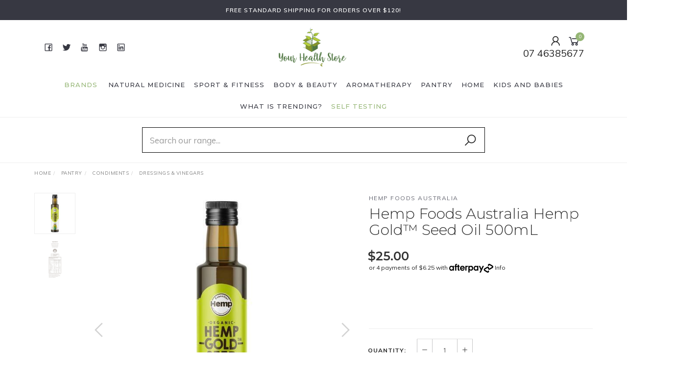

--- FILE ---
content_type: text/html; charset=utf-8
request_url: https://www.yourhealthstore.net.au/hemp-seed-oil-500ml
body_size: 42946
content:
<!DOCTYPE html>
<html lang="en">
<head itemscope itemtype="http://schema.org/WebSite">
	<meta http-equiv="Content-Type" content="text/html; charset=utf-8"/>
<meta name="keywords" content="hemp,cooking,health,baking,hemp seed,seed,seeds,OIL,COOKING,BAKING,HEMP FOODS AUSTRALIA,Hemp Foods Australia Hemp Gold™ Seed Oil 500mL"/>
<meta name="description" content="Buy|HEMP SEED OIL 500ML|HEMP FOODS AUST |Online Today Same Day Dispatch"/>
<meta name="viewport" content="width=device-width, initial-scale=1.0, user-scalable=0"/>
<meta property="og:image" content="https://www.yourhealthstore.net.au/assets/full/609728259198.jpg?20240123161337"/>
<meta property="og:title" content="HEMP SEED OIL 500ML|HEMP FOODS AUST |Price Match Guarantee"/>
<meta property="og:site_name" content="Your Health Store"/>
<meta property="og:type" content="website"/>
<meta property="og:url" content="https://www.yourhealthstore.net.au/hemp-seed-oil-500ml"/>
<meta property="og:description" content="Buy|HEMP SEED OIL 500ML|HEMP FOODS AUST |Online Today Same Day Dispatch"/>

<title itemprop='name'>HEMP SEED OIL 500ML|HEMP FOODS AUST |Price Match Guarantee</title>
<link rel="canonical" href="https://www.yourhealthstore.net.au/hemp-seed-oil-500ml" itemprop="url"/>
<link rel="shortcut icon" href="/assets/favicon_logo.png?1727317314"/>
<link rel="stylesheet" type="text/css" href="https://maxcdn.bootstrapcdn.com/font-awesome/4.7.0/css/font-awesome.min.css" media="all"/>
<link rel="stylesheet" type="text/css" href="https://cdn.neto.com.au/assets/neto-cdn/jquery_ui/1.11.1/css/custom-theme/jquery-ui-1.8.18.custom.css" media="all"/>
<link rel="stylesheet" type="text/css" href="https://cdn.neto.com.au/assets/neto-cdn/fancybox/2.1.5/jquery.fancybox.css" media="all"/>
<link class="theme-selector" rel="stylesheet" type="text/css" href="/assets/themes/gallant-711192/css/app.css?1727317314" media="all"/>
<link rel="stylesheet" type="text/css" href="/assets/themes/gallant-711192/css/style.css?1727317314" media="all"/>
<link rel="stylesheet" type="text/css" href="/assets/themes/gallant-711192/js/slick/slick.css?1727317314"/>
<link rel="stylesheet" type="text/css" href="/assets/themes/gallant-711192/js/slick/slick-theme.css?1727317314"/>
<link href="https://fonts.googleapis.com/css?family=Montserrat:300,400,500,600,700" rel="stylesheet">
<link href="https://fonts.googleapis.com/css?family=Muli:400,600,700,800" rel="stylesheet">
<link rel="stylesheet" href="https://maxcdn.icons8.com/fonts/line-awesome/1.1/css/line-awesome-font-awesome.min.css">
<!--[if lte IE 8]>
	<script type="text/javascript" src="https://cdn.neto.com.au/assets/neto-cdn/html5shiv/3.7.0/html5shiv.js"></script>
	<script type="text/javascript" src="https://cdn.neto.com.au/assets/neto-cdn/respond.js/1.3.0/respond.min.js"></script>
<![endif]-->
<!-- Begin: Script 100 -->
<meta name="facebook-domain-verification" content="dynyujyphgjdnptsa2rj8v3jwzp4c4" />


<!-- End: Script 100 -->
<!-- Begin: Script 103 -->
<!-- Google Tag Manager -->
<script>(function(w,d,s,l,i){w[l]=w[l]||[];w[l].push({'gtm.start':
new Date().getTime(),event:'gtm.js'});var f=d.getElementsByTagName(s)[0],
j=d.createElement(s),dl=l!='dataLayer'?'&l='+l:'';j.async=true;j.src=
'https://www.googletagmanager.com/gtm.js?id='+i+dl;f.parentNode.insertBefore(j,f);
})(window,document,'script','dataLayer','GTM-KPFKC4Z');
</script>
<!-- End Google Tag Manager -->
<!-- End: Script 103 -->
<!-- Begin: Script 104 -->
<meta name="google-site-verification" content="h6tkTHJkMNfYJIPfjDYjJTvsh_Iwz-GV4j-NbaWVUGE" />
<!-- End: Script 104 -->
<!-- Begin: Script 106 -->
<script type="application/javascript" async
src="https://static.klaviyo.com/onsite/js/klaviyo.js?company_id=TsAEzs"></script>
<script src="https://static.klaviyoforneto.com/script.js" async></script>
<script type="text/html" id="k4n-data"><span nloader-content-id="ceRUXo2Nr3CLk8EQQYWCmK-fNBMYDh-TuUjCwqXqtpsU0kBTkNckngJV7FkCqsfDjPZyhZrGx4vkwEm32IQd-4" nloader-content="1Ds2hq5Z2SfuXdt4FGYMnEiNQlUR9Hrq6XRtmvCJ2Phmnhd7lBnQylFRgUylFYlZ3vHteM17MDrlprmb3B0npg" nloader-data="ySeyaL9OQeTJhrnadIHowA"></span></script>
<script>
var k4n = {
    current_page:"product",
    product: {
            sku: "609728259198",
            product_id: "17290",
            name: "Hemp%20Foods%20Australia%20Hemp%20Gold%26%23x2122%3B%20Seed%20Oil%20500mL",
            categories: [ "Dressings%20%26%20Vinegars%20", ],
            image: "https%3A%2F%2Fwww.yourhealthstore.net.au%2Fassets%2Fthumb%2F609728259198.jpg%3F20240123161337",
            url: "https%3A%2F%2Fwww.yourhealthstore.net.au%2Fhemp-seed-oil-500ml",
            brand: "HEMP%20FOODS%20AUSTRALIA",
            price: "25",
            rrp: ""
        },
    };

</script>
<!-- End: Script 106 -->
<!-- Begin: Script 108 -->
<!-- Global site tag (gtag.js) - Google Analytics -->
<script async src="https://www.googletagmanager.com/gtag/js?id=G-J9HY0ZYW98"></script>
<script>
  window.dataLayer = window.dataLayer || [];
  function gtag(){dataLayer.push(arguments);}
  gtag('js', new Date());
    gtag('config', 'G-J9HY0ZYW98', {
      send_page_view: false
    });
</script>
<!-- End: Script 108 -->
<!-- Begin: Script 109 -->
<script
src="https://www.paypal.com/sdk/js?client-id=	 Afrz402fnDIMXTsddAnX2B...&currency=AUD&components=messages"
data-namespace="PayPalSDK">
</script>
<!-- End: Script 109 -->


</head>

<body id="n_product" class="n_gallant-711192">
	<a href="#main-content" class="sr-only sr-only-focusable">Skip to main content</a>

	<!-- Announcement -->
	<section id="wrapper-announcement">
			<div class="container text-center">
				<div class="row"><div class="col-xs-12">
					<a href="/shipping-policy/">
						<span>Free Standard Shipping for orders over $120!</span>
					</a>
				</div></div>
			</div>
		</section>

	<!-- Header -->
	<header id="wrapper-header">
		<div class="container hidden-xs hidden-sm">
			<!-- Social Icons -->
			<div class="wrapper-social col-sm-4">
				<ul class="list-inline list-social navbar-left" itemscope itemtype="http://schema.org/Organization">
					<li><a itemprop="sameAs" href="https://www.facebook.com/yourhealthstores" target="_blank"><i class="fa fa-facebook text-facebook"></i></a></li>
					<li><a itemprop="sameAs" href="https://twitter.com/YourHealth4350" target="_blank"><i class="fa fa-twitter text-twitter"></i></a></li>
					<li><a itemprop="sameAs" href="https://www.youtube.com/channel/UCfWVOcdDWiwIoCIlbwZ8eDQ" target="_blank"><i class="fa fa-youtube text-youtube"></i></a></li>
					<li><a itemprop="sameAs" href="https://www.instagram.com/yourhealthstores/" target="_blank"><i class="fa fa-instagram text-instagram"></i></a></li>
					<li><a itemprop="sameAs" href="https://www.linkedin.com/company/74308971" target="_blank"><i class="fa fa-linkedin text-linkedin"></i></a></li>
					</ul>
			</div>

			<!-- Logo -->
			<div class="wrapper-logo col-sm-4 text-center">
				<a href="https://www.yourhealthstore.net.au" title="Your Health Store">
					<img class="logo" src="/assets/website_logo.png" alt="Your Health Store"/>
				</a>
			</div>

			<div class="wrapper-utility col-sm-4 text-right">
				<!-- Search -->
				<!-- Accounts Menu -->
				<div class="header-account">
					<div class="wrapper-accounts hidden-xs btn-group">
							<span nloader-content-id="gNY4yLEXPURhwFGts7OB5U4vRdLXTeKMX55d6dv7UN04aRuy77rwMz-AvD2G3RY79UGsf-03B6tEwCHzjdbuxA" nloader-content="[base64]" nloader-data="sZUyGe3JUHveBaT9njSzieQvP6Cr3aCtrw-ZH8uCZSM"></span></ul>
					</div>
				</div>

				<!-- Cart -->
				<div id="header-cart">
					<a href="#" data-toggle="dropdown" id="cartcontentsheader">
						<i class="fa fa-shopping-cart" aria-hidden="true"></i> <span rel="a2c_item_count">0</span></span></a>
					<ul class="dropdown-menu">
						<li class="box" id="neto-dropdown">
							<div class="body padding" id="cartcontents"></div>
							<div class="footer"></div>
						</li>
					</ul>
				</div>
				<div class="header-phone w-100"><a href="tel:07 46385677" target="_blank">07 46385677</a></div>
                </div>
		</div>

		<!-- Desktop Menu -->
		<section id="wrapper-staticmenu" class="navbar-responsive-collapse hidden-xs hidden-sm">
			<div class="container">

				<ul class="nav navbar-nav category-menu">

						<li class="nav-item dropdown mega-menu-parent">
					            <a href="https://www.yourhealthstore.net.au/hemp-seed-oil-500ml" class="nav-link dropdown-toggle" id="mvp" role="button" data-toggle="dropdown" aria-haspopup="true" aria-expanded="false">Brands</a>
					                <ul class="dropdown-menu mega-menu w-100"><li class="nav-item d-inline-block w-100">
							<a href="https://www.yourhealthstore.net.au/brand/pukka/" class="nav-link font-weight-bold">
								<img class="img-responsive" src="/assets/webshop/cms/06/406.png?1600744205" alt="PUKKA"/>
							</a>
						 </li><li class="nav-item d-inline-block w-100">
							<a href="https://www.yourhealthstore.net.au/brand/2die4/" class="nav-link font-weight-bold">
								<img class="img-responsive" src="/assets/webshop/cms/23/423.png?1600317135" alt="2DIE4"/>
							</a>
						 </li><li class="nav-item d-inline-block w-100">
							<a href="https://www.yourhealthstore.net.au/brand/bioforce/" class="nav-link font-weight-bold">
								<img class="img-responsive" src="/assets/webshop/cms/44/1144.jpg?1633603351" alt="A.VOGEL"/>
							</a>
						 </li><li class="nav-item d-inline-block w-100">
							<a href="https://www.yourhealthstore.net.au/brand/aim/" class="nav-link font-weight-bold">
								<img class="img-responsive" src="/assets/webshop/cms/91/491.png?1651029271" alt="AIM"/>
							</a>
						 </li><li class="nav-item d-inline-block w-100">
							<a href="https://www.yourhealthstore.net.au/brand/akin/" class="nav-link font-weight-bold">
								<img class="img-responsive" src="/assets/webshop/cms/25/425.png?1600316381" alt="AKIN"/>
							</a>
						 </li><li class="nav-item d-inline-block w-100">
							<a href="https://www.yourhealthstore.net.au/brand/akn-organics/" class="nav-link font-weight-bold">
								<img class="img-responsive" src="/assets/webshop/cms/65/1165.png?1649634464" alt="AKN ORGANICS"/>
							</a>
						 </li><li class="nav-item d-inline-block w-100">
							<a href="https://www.yourhealthstore.net.au/brand/alaffia/" class="nav-link font-weight-bold">
								<img class="img-responsive" src="/assets/webshop/cms/26/426.jpg?1605055641" alt="ALAFFIA"/>
							</a>
						 </li><li class="nav-item d-inline-block w-100">
							<a href="https://www.yourhealthstore.net.au/brand/alkaway/" class="nav-link font-weight-bold">
								<img class="img-responsive" src="/assets/webshop/cms/66/1166.png?1721102378" alt="ALKAWAY"/>
							</a>
						 </li><li class="nav-item d-inline-block w-100">
							<a href="https://www.yourhealthstore.net.au/brand/suttons/" class="nav-link font-weight-bold">
								<img class="img-responsive" src="/assets/webshop/cms/96/396.gif?1600744648" alt="ALLAN SUTTON'S"/>
							</a>
						 </li><li class="nav-item d-inline-block w-100">
							<a href="https://www.yourhealthstore.net.au/brand/aloe-dent/" class="nav-link font-weight-bold">
								<img class="img-responsive" src="/assets/webshop/cms/67/1167.png?1649636362" alt="ALOE DENT"/>
							</a>
						 </li><li class="nav-item d-inline-block w-100">
							<a href="https://www.yourhealthstore.net.au/brand/aloe-vera-australia/" class="nav-link font-weight-bold">
								<img class="img-responsive" src="/assets/webshop/cms/68/1168.png?1649645152" alt="ALOE VERA AUSTRALIA"/>
							</a>
						 </li><li class="nav-item d-inline-block w-100">
							<a href="https://www.yourhealthstore.net.au/brand/amazing-oils/" class="nav-link font-weight-bold">
								<img class="img-responsive" src="/assets/webshop/cms/27/427.png?1600316659" alt="AMAZING OILS"/>
							</a>
						 </li><li class="nav-item d-inline-block w-100">
							<a href="https://www.yourhealthstore.net.au/brand/amazonia/" class="nav-link font-weight-bold">
								<img class="img-responsive" src="/assets/webshop/cms/28/428.png?1600317325" alt="AMAZONIA"/>
							</a>
						 </li><li class="nav-item d-inline-block w-100">
							<a href="https://www.yourhealthstore.net.au/brand/amena/" class="nav-link font-weight-bold">
								<img class="img-responsive" src="/assets/webshop/cms/69/1169.png?1649645564" alt="AMENA"/>
							</a>
						 </li><li class="nav-item d-inline-block w-100">
							<a href="https://www.yourhealthstore.net.au/brand/amenas/" class="nav-link font-weight-bold">
								<img class="img-responsive" src="/assets/webshop/cms/81/881.jpg?1605055715" alt="AMENA'S"/>
							</a>
						 </li><li class="nav-item d-inline-block w-100">
							<a href="https://www.yourhealthstore.net.au/brand/ancient-minerals/" class="nav-link font-weight-bold">
								<img class="img-responsive" src="/assets/webshop/cms/70/1170.jpg?1634193306" alt="ANCIENT MINERALS"/>
							</a>
						 </li><li class="nav-item d-inline-block w-100">
							<a href="https://www.yourhealthstore.net.au/brand/annas-farm/" class="nav-link font-weight-bold">
								<img class="img-responsive" src="/assets/webshop/cms/39/939.jpg?1605055836" alt="ANNA'S FARM"/>
							</a>
						 </li><li class="nav-item d-inline-block w-100">
							<a href="https://www.yourhealthstore.net.au/brand/apricare/" class="nav-link font-weight-bold">
								<img class="img-responsive" src="/assets/webshop/cms/83/883.jpg?1605056341" alt="APRICARE"/>
							</a>
						 </li><li class="nav-item d-inline-block w-100">
							<a href="https://www.yourhealthstore.net.au/brand/arborvitae/" class="nav-link font-weight-bold">
								<img class="img-responsive" src="/assets/webshop/cms/63/463.png?1605056412" alt="ARBORVITAE"/>
							</a>
						 </li><li class="nav-item d-inline-block w-100">
							<a href="https://www.yourhealthstore.net.au/brand/aromaganic/" class="nav-link font-weight-bold">
								<img class="img-responsive" src="/assets/webshop/cms/65/1065.jpg?1613104892" alt="AROMAGANIC"/>
							</a>
						 </li><div class="all-view">  
					    <a class="btn" href="https://www.yourhealthstore.net.au/brands">View All Brands</a>
					    </div>
					        </ul>
						
					        </li>

							<li class="lvl-1 dropdown dropdown-hover">
											<a  href="https://www.yourhealthstore.net.au/natural-medicine/" class="ease dropdown-toggle">Natural Medicine <i class="fa fa-angle-down" aria-hidden="true"></i></a>
											<ul class="dropdown-menu level2">
													<li class="lvl-2 dropdown dropdown-hover"> <a href="https://www.yourhealthstore.net.au/natural-medicine/vitamins/" class="ease nuhover dropdown-toggle">Vitamins</a>
											<ul class="dropdown-menu dropdown-menu-horizontal">
													<li class="lvl-3">
											<a href="https://www.yourhealthstore.net.au/natural-medicine/vitamins/multivitamins/">Multivitamins</a>
										</li><li class="lvl-3">
											<a href="https://www.yourhealthstore.net.au/natural-medicine/vitamins/vitamins-a-z/vitamin-b/">Vitamin B</a>
										</li><li class="lvl-3">
											<a href="https://www.yourhealthstore.net.au/natural-medicine/vitamins/vitamins-a-z/vitamin-c/">Vitamin C</a>
										</li><li class="lvl-3">
											<a href="https://www.yourhealthstore.net.au/natural-medicine/vitamins/vitamins-a-z/vitamin-d/">Vitamin D</a>
										</li><li class="lvl-3">
											<a href="https://www.yourhealthstore.net.au/natural-medicine/vitamins/vitamins-a-z/vitamin-e/">Vitamin E</a>
										</li><li class="lvl-3">
											<a href="https://www.yourhealthstore.net.au/natural-medicine/vitamins/vitamins-a-z/vitamin-k/">Vitamin K</a>
										</li>
												</ul>
											</li><li class="lvl-2 dropdown dropdown-hover"> <a href="https://www.yourhealthstore.net.au/natural-medicine/minerals/" class="ease nuhover dropdown-toggle">Minerals</a>
											<ul class="dropdown-menu dropdown-menu-horizontal">
													<li class="lvl-3">
											<a href="https://www.yourhealthstore.net.au/calcium/">Calcium</a>
										</li><li class="lvl-3">
											<a href="https://www.yourhealthstore.net.au/iodine/">Iodine</a>
										</li><li class="lvl-3">
											<a href="https://www.yourhealthstore.net.au/iron/">Iron </a>
										</li><li class="lvl-3">
											<a href="https://www.yourhealthstore.net.au/magnesium/">Magnesium</a>
										</li><li class="lvl-3">
											<a href="https://www.yourhealthstore.net.au/selenium/">Selenium</a>
										</li><li class="lvl-3">
											<a href="https://www.yourhealthstore.net.au/zinc/">Zinc</a>
										</li>
												</ul>
											</li><li class="lvl-2 dropdown dropdown-hover"> <a href="https://www.yourhealthstore.net.au/natural-medicine/herbs/" class="ease nuhover dropdown-toggle">Medicinal Herbs</a>
											<ul class="dropdown-menu dropdown-menu-horizontal">
													<li class="lvl-3">
											<a href="https://www.yourhealthstore.net.au/natural-medicine/herbs/herbs-a-e/">Herbs A-E</a>
										</li><li class="lvl-3">
											<a href="https://www.yourhealthstore.net.au/natural-medicine/herbs/herbs-f-n/">Herbs F-N</a>
										</li><li class="lvl-3">
											<a href="https://www.yourhealthstore.net.au/natural-medicine/herbs/herbs-o-s/">Herbs O-S</a>
										</li><li class="lvl-3">
											<a href="https://www.yourhealthstore.net.au/natural-medicine/herbs/herbs-t-z/">Herbs T-Z</a>
										</li>
												</ul>
											</li><li class="lvl-2 dropdown dropdown-hover"> <a href="https://www.yourhealthstore.net.au/natural-medicine/teas/" class="ease nuhover dropdown-toggle">Teas</a>
											<ul class="dropdown-menu dropdown-menu-horizontal">
													<li class="lvl-3">
											<a href="https://www.yourhealthstore.net.au/natural-medicine/teas/digeston-support/">Digestion Support </a>
										</li><li class="lvl-3">
											<a href="https://www.yourhealthstore.net.au/energy-mood/">Energy & Revitalisation </a>
										</li><li class="lvl-3">
											<a href="https://www.yourhealthstore.net.au/natural-medicine/teas/general-health-wellbeing/">General Health & Wellbeing </a>
										</li><li class="lvl-3">
											<a href="https://www.yourhealthstore.net.au/heart-health/">Heart, Kidney, Liver & Bladder Function</a>
										</li><li class="lvl-3">
											<a href="https://www.yourhealthstore.net.au/immune-system/~-958">Immunity & Respiratory Support</a>
										</li><li class="lvl-3">
											<a href="https://www.yourhealthstore.net.au/liver-support-detoxification/">Liver Support & Detoxification </a>
										</li><li class="lvl-3">
											<a href="https://www.yourhealthstore.net.au/nervous-system-support/">Nervous System Support</a>
										</li><li class="lvl-3">
											<a href="https://www.yourhealthstore.net.au/pain-inflammation/">Pain & Inflammation </a>
										</li><li class="lvl-3">
											<a href="https://www.yourhealthstore.net.au/sleep-stress-management/">Sleep & Stress Management </a>
										</li><li class="lvl-3">
											<a href="https://www.yourhealthstore.net.au/womens-health/">Women's Health</a>
										</li>
												</ul>
											</li><li class="lvl-2 dropdown dropdown-hover"> <a href="https://www.yourhealthstore.net.au/natural-medicine/specialty-supplements/" class="ease nuhover dropdown-toggle">Specialty Supplements</a>
											<ul class="dropdown-menu dropdown-menu-horizontal">
													<li class="lvl-3">
											<a href="https://www.yourhealthstore.net.au/homeopathic-medicine/">Homeopathic Medicine </a>
										</li><li class="lvl-3">
											<a href="https://www.yourhealthstore.net.au/hormonal-support/~-1275">Hormonal Support</a>
										</li><li class="lvl-3">
											<a href="https://www.yourhealthstore.net.au/keto/~-1039">Keto</a>
										</li><li class="lvl-3">
											<a href="https://www.yourhealthstore.net.au/olive-leaf/">Olive Leaf</a>
										</li>
												</ul>
											</li><li class="lvl-2 dropdown dropdown-hover"> <a href="https://www.yourhealthstore.net.au/natural-medicine/body/" class="ease nuhover dropdown-toggle">Body </a>
											<ul class="dropdown-menu dropdown-menu-horizontal">
													<li class="lvl-3">
											<a href="https://www.yourhealthstore.net.au/natural-medicine/digestion-support/">Digestion Support </a>
										</li><li class="lvl-3">
											<a href="https://www.yourhealthstore.net.au/natural-medicine/joints/">Bone, Joint & Connective Tissue Health </a>
										</li><li class="lvl-3">
											<a href="https://www.yourhealthstore.net.au/natural-medicine/detox/">Liver Support & Detoxification</a>
										</li><li class="lvl-3">
											<a href="https://www.yourhealthstore.net.au/body-beauty/collagen/">Hair, Skin & Nails </a>
										</li><li class="lvl-3">
											<a href="https://www.yourhealthstore.net.au/heart-blood-health/">Heart & Blood Health </a>
										</li><li class="lvl-3">
											<a href="https://www.yourhealthstore.net.au/lung-and-respiratory-system/">Lung & Respiratory System</a>
										</li><li class="lvl-3">
											<a href="https://www.yourhealthstore.net.au/muscles/">Muscle Support </a>
										</li><li class="lvl-3">
											<a href="https://www.yourhealthstore.net.au/nervous-system-brain-function/">Nervous System & Brain Function </a>
										</li><li class="lvl-3">
											<a href="https://www.yourhealthstore.net.au/reproductive-support/">Reproductive support</a>
										</li><li class="lvl-3">
											<a href="https://www.yourhealthstore.net.au/urinary-tract-support/">Urinary Tract & Bowel Support</a>
										</li><li class="lvl-3">
											<a href="https://www.yourhealthstore.net.au/weight-loss/">Weight Management & Glucose Regulation</a>
										</li>
												</ul>
											</li><li class="lvl-2 dropdown dropdown-hover"> <a href="https://www.yourhealthstore.net.au/natural-medicine/general-health/" class="ease nuhover dropdown-toggle">General Health </a>
											<ul class="dropdown-menu dropdown-menu-horizontal">
													<li class="lvl-3">
											<a href="https://www.yourhealthstore.net.au/natural-medicine/fish-oil-omegas/">Fish Oil & Omegas</a>
										</li><li class="lvl-3">
											<a href="https://www.yourhealthstore.net.au/childrens-health/">Children's Health </a>
										</li><li class="lvl-3">
											<a href="https://www.yourhealthstore.net.au/natural-medicine/general-health/gelatins/">Gelatins & Collagens</a>
										</li><li class="lvl-3">
											<a href="https://www.yourhealthstore.net.au/natural-medicine/general-health/general-wellbeing/">General Wellbeing </a>
										</li><li class="lvl-3">
											<a href="https://www.yourhealthstore.net.au/natural-medicine/mens-health/">Men's Health</a>
										</li><li class="lvl-3">
											<a href="https://www.yourhealthstore.net.au/natural-medicine/digestion-support/probiotics/">Prebiotics & Probiotics</a>
										</li><li class="lvl-3">
											<a href="https://www.yourhealthstore.net.au/natural-medicine/womens-health/">Women's Health</a>
										</li>
												</ul>
											</li><li class="lvl-2 dropdown dropdown-hover"> <a href="https://www.yourhealthstore.net.au/natural-medicine/wellness/" class="ease nuhover dropdown-toggle">Wellness </a>
											<ul class="dropdown-menu dropdown-menu-horizontal">
													<li class="lvl-3">
											<a href="https://www.yourhealthstore.net.au/natural-medicine/antioxidants/">Antioxidants</a>
										</li><li class="lvl-3">
											<a href="https://www.yourhealthstore.net.au/natural-medicine/oils/">Mind Function & Vision </a>
										</li><li class="lvl-3">
											<a href="https://www.yourhealthstore.net.au/antifungal/">Antifungal</a>
										</li><li class="lvl-3">
											<a href="https://www.yourhealthstore.net.au/energy/">Energy & Mood</a>
										</li><li class="lvl-3">
											<a href="https://www.yourhealthstore.net.au/gut-health/">Gut Health</a>
										</li><li class="lvl-3">
											<a href="https://www.yourhealthstore.net.au/immune-system/">Immune System & Allergies </a>
										</li><li class="lvl-3">
											<a href="https://www.yourhealthstore.net.au/pain-relief/">Pain & Inflammation </a>
										</li><li class="lvl-3">
											<a href="https://www.yourhealthstore.net.au/sleep/">Sleep & Stress Management </a>
										</li>
												</ul>
											</li>
												</ul>
											</li><li class="lvl-1 dropdown dropdown-hover">
											<a  href="https://www.yourhealthstore.net.au/sport-fitness/" class="ease dropdown-toggle">Sport & Fitness <i class="fa fa-angle-down" aria-hidden="true"></i></a>
											<ul class="dropdown-menu level2">
													<li class="lvl-2 dropdown dropdown-hover"> <a href="https://www.yourhealthstore.net.au/sport-fitness/muscle-building-support/" class="ease nuhover dropdown-toggle">Muscle Building & Support</a>
											<ul class="dropdown-menu dropdown-menu-horizontal">
													<li class="lvl-3">
											<a href="https://www.yourhealthstore.net.au/sports-fitness/performance-supplements/post-workout-recovery-supplements/">Post-Workout & Recovery </a>
										</li><li class="lvl-3">
											<a href="https://www.yourhealthstore.net.au/sports-fitness/performance-supplements/pre-workout-supplements/">Pre-Workout & Preparation</a>
										</li>
												</ul>
											</li><li class="lvl-2 dropdown dropdown-hover"> <a href="https://www.yourhealthstore.net.au/sports-fitness/performance-supplements/" class="ease nuhover dropdown-toggle">Performance Supplements</a>
											<ul class="dropdown-menu dropdown-menu-horizontal">
													<li class="lvl-3">
											<a href="https://www.yourhealthstore.net.au/sports-fitness/energy-endurance/">Energy & Endurance</a>
										</li><li class="lvl-3">
											<a href="https://www.yourhealthstore.net.au/sports-fitness/energy-endurance/hydration-electrolytes/">Hydration & Electrolytes</a>
										</li><li class="lvl-3">
											<a href="https://www.yourhealthstore.net.au/strength/">Strength & General Performance Support</a>
										</li>
												</ul>
											</li><li class="lvl-2 dropdown dropdown-hover"> <a href="https://www.yourhealthstore.net.au/sports-fitness/protein-powder/" class="ease nuhover dropdown-toggle">Protein Supplements </a>
											<ul class="dropdown-menu dropdown-menu-horizontal">
													<li class="lvl-3">
											<a href="https://www.yourhealthstore.net.au/sport-fitness/protein-supplements/hemp-protein-powders/">Hemp Protein Powders</a>
										</li><li class="lvl-3">
											<a href="https://www.yourhealthstore.net.au/pea-protein-powders/">Pea Protein Powders</a>
										</li><li class="lvl-3">
											<a href="https://www.yourhealthstore.net.au/sport-fitness/protein-supplements/vegan-blend-protein-powders/">Vegan Blend Protein Powders</a>
										</li><li class="lvl-3">
											<a href="https://www.yourhealthstore.net.au/sports-fitness/protein-powder/whey-protein/">Whey Protein Powders</a>
										</li>
												</ul>
											</li><li class="lvl-2 dropdown dropdown-hover"> <a href="https://www.yourhealthstore.net.au/speciality-supplements/" class="ease nuhover dropdown-toggle">Speciality Supplements</a>
											<ul class="dropdown-menu dropdown-menu-horizontal">
													<li class="lvl-3">
											<a href="https://www.yourhealthstore.net.au/bcaas-ecaas/">BCAA's & ECAA's </a>
										</li><li class="lvl-3">
											<a href="https://www.yourhealthstore.net.au/hormonal-support/">Hormonal Support</a>
										</li>
												</ul>
											</li>
												</ul>
											</li><li class="lvl-1 dropdown dropdown-hover">
											<a  href="https://www.yourhealthstore.net.au/body-beauty/" class="ease dropdown-toggle">Body & Beauty <i class="fa fa-angle-down" aria-hidden="true"></i></a>
											<ul class="dropdown-menu level2">
													<li class="lvl-2 dropdown dropdown-hover"> <a href="https://www.yourhealthstore.net.au/body-beauty/body-care/" class="ease nuhover dropdown-toggle">Body Care</a>
											<ul class="dropdown-menu dropdown-menu-horizontal">
													<li class="lvl-3">
											<a href="https://www.yourhealthstore.net.au/body-beauty/bath-salts-and-oils/">Bath Products</a>
										</li><li class="lvl-3">
											<a href="https://www.yourhealthstore.net.au/mists-sprays/">Body Mists & Sprays </a>
										</li><li class="lvl-3">
											<a href="https://www.yourhealthstore.net.au/body-beauty/body-care/moisturisers/">Body Moisturisers, Lotions & Oils</a>
										</li><li class="lvl-3">
											<a href="https://www.yourhealthstore.net.au/body-beauty/body-care/body-scrubs/">Body Scrubs</a>
										</li><li class="lvl-3">
											<a href="https://www.yourhealthstore.net.au/body-beauty/body-care/body-washes-lotions/">Body Washes & Soaps</a>
										</li><li class="lvl-3">
											<a href="https://www.yourhealthstore.net.au/body-beauty/deodorant/">Deodorants</a>
										</li><li class="lvl-3">
											<a href="https://www.yourhealthstore.net.au/hand-and-nail-care/">Hands and Nails</a>
										</li>
												</ul>
											</li><li class="lvl-2 dropdown dropdown-hover"> <a href="https://www.yourhealthstore.net.au/body-beauty/face-care-by-type/" class="ease nuhover dropdown-toggle">Face Care by Type</a>
											<ul class="dropdown-menu dropdown-menu-horizontal">
													<li class="lvl-3">
											<a href="https://www.yourhealthstore.net.au/eye-treatments-and-care/">Eye Treatments </a>
										</li><li class="lvl-3">
											<a href="https://www.yourhealthstore.net.au/body-beauty/skin-care/face-masks-scrubs/">Face Masks & Scrubs</a>
										</li><li class="lvl-3">
											<a href="https://www.yourhealthstore.net.au/body-beauty/skin-care/facial-cleansers/">Facial Cleansers</a>
										</li><li class="lvl-3">
											<a href="https://www.yourhealthstore.net.au/body-beauty/skincare/face-care/facial-moisturisers-oils/">Facial Moisturisers & Oils</a>
										</li><li class="lvl-3">
											<a href="https://www.yourhealthstore.net.au/facial-serums/">Facial Serums</a>
										</li><li class="lvl-3">
											<a href="https://www.yourhealthstore.net.au/body-beauty/skin-care/toners/">Facial Toners</a>
										</li><li class="lvl-3">
											<a href="https://www.yourhealthstore.net.au/body-beauty/skin-care/lip-care/">Lips</a>
										</li>
												</ul>
											</li><li class="lvl-2 dropdown dropdown-hover"> <a href="https://www.yourhealthstore.net.au/body-beauty/hair-care/" class="ease nuhover dropdown-toggle">Hair Care</a>
											<ul class="dropdown-menu dropdown-menu-horizontal">
													<li class="lvl-3">
											<a href="https://www.yourhealthstore.net.au/body-beauty/hair-care/colours/">Colours & Dyes</a>
										</li><li class="lvl-3">
											<a href="https://www.yourhealthstore.net.au/hair-masks-and-treatments/">Hair Masks and Treatments </a>
										</li><li class="lvl-3">
											<a href="https://www.yourhealthstore.net.au/body-beauty/hair-care/shampoo-conditioner/">Shampoos & Conditioners</a>
										</li>
												</ul>
											</li><li class="lvl-2 dropdown dropdown-hover"> <a href="https://www.yourhealthstore.net.au/body-beauty/face-care-by-concern/" class="ease nuhover dropdown-toggle">Face Care by Concern</a>
											<ul class="dropdown-menu dropdown-menu-horizontal">
													<li class="lvl-3">
											<a href="https://www.yourhealthstore.net.au/acne/">Acne & Clogged Pores</a>
										</li><li class="lvl-3">
											<a href="https://www.yourhealthstore.net.au/mature-skin/">Ageing </a>
										</li><li class="lvl-3">
											<a href="https://www.yourhealthstore.net.au/antioxidant/">Antioxidant</a>
										</li><li class="lvl-3">
											<a href="https://www.yourhealthstore.net.au/dehydration/">Dehydration </a>
										</li><li class="lvl-3">
											<a href="https://www.yourhealthstore.net.au/pigmentation/">Pigmentation & Scarring</a>
										</li><li class="lvl-3">
											<a href="https://www.yourhealthstore.net.au/sensitive-skin-skin-conditions/">Sensitive Skin & Skin Conditions</a>
										</li><li class="lvl-3">
											<a href="https://www.yourhealthstore.net.au/texture-tone/">Texture & Tone</a>
										</li>
												</ul>
											</li><li class="lvl-2 "> <a href="https://www.yourhealthstore.net.au/body-beauty/hair-skin-nails/" class="ease nuhover dropdown-toggle">Hair, Skin & Nail Supplements</a>
											</li><li class="lvl-2 "> <a href="https://www.yourhealthstore.net.au/hand-sanitisers/" class="ease nuhover dropdown-toggle">Hand Sanitisers</a>
											</li><li class="lvl-2 "> <a href="https://www.yourhealthstore.net.au/kids-babies-care/" class="ease nuhover dropdown-toggle">Kids & Babies Care</a>
											</li><li class="lvl-2 dropdown dropdown-hover"> <a href="https://www.yourhealthstore.net.au/body-beauty/makeup/" class="ease nuhover dropdown-toggle">Makeup </a>
											<ul class="dropdown-menu dropdown-menu-horizontal">
													<li class="lvl-3">
											<a href="https://www.yourhealthstore.net.au/face/">Face </a>
										</li><li class="lvl-3">
											<a href="https://www.yourhealthstore.net.au/lips/">Lips</a>
										</li><li class="lvl-3">
											<a href="https://www.yourhealthstore.net.au/pre-and-post-application-care/">Pre and Post Application </a>
										</li><li class="lvl-3">
											<a href="https://www.yourhealthstore.net.au/tools/">Tools</a>
										</li>
												</ul>
											</li><li class="lvl-2 "> <a href="https://www.yourhealthstore.net.au/body-beauty/feminine-hygiene/" class="ease nuhover dropdown-toggle">Menstrual Products</a>
											</li><li class="lvl-2 "> <a href="https://www.yourhealthstore.net.au/body-beauty/oral-dental-care/" class="ease nuhover dropdown-toggle">Oral & Dental Care</a>
											</li><li class="lvl-2 "> <a href="https://www.yourhealthstore.net.au/skincare/" class="ease nuhover dropdown-toggle">Skincare</a>
											</li><li class="lvl-2 "> <a href="https://www.yourhealthstore.net.au/body-beauty/body-care/tanning/" class="ease nuhover dropdown-toggle">Tanning & Sunscreens</a>
											</li><li class="lvl-2 "> <a href="https://www.yourhealthstore.net.au/wound-care/" class="ease nuhover dropdown-toggle">Wound Care & Pain Management </a>
											</li>
												</ul>
											</li><li class="lvl-1 dropdown dropdown-hover">
											<a  href="https://www.yourhealthstore.net.au/aromatherapy/" class="ease dropdown-toggle">Aromatherapy <i class="fa fa-angle-down" aria-hidden="true"></i></a>
											<ul class="dropdown-menu level2">
													<li class="lvl-2 "> <a href="https://www.yourhealthstore.net.au/aromatherapy/diffusers/" class="ease nuhover dropdown-toggle">Diffusers</a>
											</li><li class="lvl-2 "> <a href="https://www.yourhealthstore.net.au/essences/" class="ease nuhover dropdown-toggle">Essences</a>
											</li><li class="lvl-2 "> <a href="https://www.yourhealthstore.net.au/aromatherapy/essential-oils/" class="ease nuhover dropdown-toggle">Essential Oils</a>
											</li>
												</ul>
											</li><li class="lvl-1 dropdown dropdown-hover">
											<a  href="https://www.yourhealthstore.net.au/pantry/" class="ease dropdown-toggle">Pantry <i class="fa fa-angle-down" aria-hidden="true"></i></a>
											<ul class="dropdown-menu level2">
													<li class="lvl-2 dropdown dropdown-hover"> <a href="https://www.yourhealthstore.net.au/grocery/honey/" class="ease nuhover dropdown-toggle">Baking</a>
											<ul class="dropdown-menu dropdown-menu-horizontal">
													<li class="lvl-3">
											<a href="https://www.yourhealthstore.net.au/grocery/bread-cake-mixes/">Baking Mixes</a>
										</li><li class="lvl-3">
											<a href="https://www.yourhealthstore.net.au/grocery/baking/thickners/">Baking Powders & Thickeners</a>
										</li><li class="lvl-3">
											<a href="https://www.yourhealthstore.net.au/grocery/baking/chocolate-cacao/">Chocolate & Cacao </a>
										</li><li class="lvl-3">
											<a href="https://www.yourhealthstore.net.au/grocery/flours/">Flours & Meals </a>
										</li><li class="lvl-3">
											<a href="https://www.yourhealthstore.net.au/grocery/baking/sugars-alternatives/">Sugars & Alternatives </a>
										</li><li class="lvl-3">
											<a href="https://www.yourhealthstore.net.au/grocery/sweeteners/">Syrups & Liquid Sweeteners</a>
										</li>
												</ul>
											</li><li class="lvl-2 dropdown dropdown-hover"> <a href="https://www.yourhealthstore.net.au/grocery/breakfast/" class="ease nuhover dropdown-toggle">Breakfast </a>
											<ul class="dropdown-menu dropdown-menu-horizontal">
													<li class="lvl-3">
											<a href="https://www.yourhealthstore.net.au/cereals-and-oats/">Cereals & Oats </a>
										</li><li class="lvl-3">
											<a href="https://www.yourhealthstore.net.au/grocery/granola-muesli/">Granolas & Mueslis</a>
										</li><li class="lvl-3">
											<a href="https://www.yourhealthstore.net.au/pancake-mixes/">Pancake Mixes </a>
										</li>
												</ul>
											</li><li class="lvl-2 "> <a href="https://www.yourhealthstore.net.au/grocery/broth-stock-soup/~-381" class="ease nuhover dropdown-toggle">Broths, Stocks & Soups</a>
											</li><li class="lvl-2 dropdown dropdown-hover"> <a href="https://www.yourhealthstore.net.au/pantry/by-diet/" class="ease nuhover dropdown-toggle">By Diet</a>
											<ul class="dropdown-menu dropdown-menu-horizontal">
													<li class="lvl-3">
											<a href="https://www.yourhealthstore.net.au/pantry/by-diet/gluten-free/">Gluten-Free</a>
										</li><li class="lvl-3">
											<a href="https://www.yourhealthstore.net.au/low-fodmap/">Low FODMAP</a>
										</li><li class="lvl-3">
											<a href="https://www.yourhealthstore.net.au/pantry/by-diet/paleo/">Paleo</a>
										</li><li class="lvl-3">
											<a href="https://www.yourhealthstore.net.au/pantry/by-diet/plant-based/">Plant-Based</a>
										</li>
												</ul>
											</li><li class="lvl-2 dropdown dropdown-hover"> <a href="https://www.yourhealthstore.net.au/grocery/condiments/" class="ease nuhover dropdown-toggle">Condiments </a>
											<ul class="dropdown-menu dropdown-menu-horizontal">
													<li class="lvl-3">
											<a href="https://www.yourhealthstore.net.au/chutney-relish/">Chutney & Relish</a>
										</li><li class="lvl-3">
											<a href="https://www.yourhealthstore.net.au/grocery/oils-ghees-dressings/dressings-vinegars/">Dressings & Vinegars </a>
										</li><li class="lvl-3">
											<a href="https://www.yourhealthstore.net.au/grocery/herbs-and-spices/">Herbs & Spices</a>
										</li><li class="lvl-3">
											<a href="https://www.yourhealthstore.net.au/grocery/salts/">Salts</a>
										</li><li class="lvl-3">
											<a href="https://www.yourhealthstore.net.au/grocery/sauces-and-condiments/">Sauces & Pastes </a>
										</li>
												</ul>
											</li><li class="lvl-2 dropdown dropdown-hover"> <a href="https://www.yourhealthstore.net.au/cooking/" class="ease nuhover dropdown-toggle">Cooking</a>
											<ul class="dropdown-menu dropdown-menu-horizontal">
													<li class="lvl-3">
											<a href="https://www.yourhealthstore.net.au/grocery/oils-ghees-dressings/cooking-oils/">Cooking Oils & Ghees</a>
										</li><li class="lvl-3">
											<a href="https://www.yourhealthstore.net.au/meal-mixes/">Meal Mixes </a>
										</li><li class="lvl-3">
											<a href="https://www.yourhealthstore.net.au/grocery/dairy-alternative/">Plant-Based Alternatives</a>
										</li><li class="lvl-3">
											<a href="https://www.yourhealthstore.net.au/yeasts-improvers/">Yeasts & Improvers </a>
										</li>
												</ul>
											</li><li class="lvl-2 dropdown dropdown-hover"> <a href="https://www.yourhealthstore.net.au/grocery/nuts-and-seeds/" class="ease nuhover dropdown-toggle">Dried Fruits, Nuts & Seeds</a>
											<ul class="dropdown-menu dropdown-menu-horizontal">
													<li class="lvl-3">
											<a href="https://www.yourhealthstore.net.au/grocery/dried-fruits/">Dried Fruits & Coconut</a>
										</li><li class="lvl-3">
											<a href="https://www.yourhealthstore.net.au/fruit-nut-mixes/">Fruit & Nut Mixes</a>
										</li><li class="lvl-3">
											<a href="https://www.yourhealthstore.net.au/grocery/nuts-and-seeds/nuts/">Nuts</a>
										</li><li class="lvl-3">
											<a href="https://www.yourhealthstore.net.au/grocery/nuts-and-seeds/seeds/">Seeds</a>
										</li>
												</ul>
											</li><li class="lvl-2 dropdown dropdown-hover"> <a href="https://www.yourhealthstore.net.au/grocery/drinks/" class="ease nuhover dropdown-toggle">Drinks</a>
											<ul class="dropdown-menu dropdown-menu-horizontal">
													<li class="lvl-3">
											<a href="https://www.yourhealthstore.net.au/grocery/drinks/coffee/">Coffee</a>
										</li><li class="lvl-3">
											<a href="https://www.yourhealthstore.net.au/grocery/drinks/dried-herb-tea/">Dried Herbal Blends </a>
										</li><li class="lvl-3">
											<a href="https://www.yourhealthstore.net.au/mixers/">Juice</a>
										</li><li class="lvl-3">
											<a href="https://www.yourhealthstore.net.au/grocery/drinks/powders/">Powders & Shakes</a>
										</li><li class="lvl-3">
											<a href="https://www.yourhealthstore.net.au/grocery/tea-coffee-hot-drink/">Teabags </a>
										</li>
												</ul>
											</li><li class="lvl-2 dropdown dropdown-hover"> <a href="https://www.yourhealthstore.net.au/grocery/grains-legumes/" class="ease nuhover dropdown-toggle">Grains & Legumes </a>
											<ul class="dropdown-menu dropdown-menu-horizontal">
													<li class="lvl-3">
											<a href="https://www.yourhealthstore.net.au/grocery/grains-legumes/crackers-crispbreads/">Crackers & Crispbreads</a>
										</li><li class="lvl-3">
											<a href="https://www.yourhealthstore.net.au/rice-pasta/">Grains & Pasta </a>
										</li>
												</ul>
											</li><li class="lvl-2 dropdown dropdown-hover"> <a href="https://www.yourhealthstore.net.au/grocery/superfoods/" class="ease nuhover dropdown-toggle">Greens & SuperFoods</a>
											<ul class="dropdown-menu dropdown-menu-horizontal">
													<li class="lvl-3">
											<a href="https://www.yourhealthstore.net.au/bone-broths/">Bone Broths</a>
										</li><li class="lvl-3">
											<a href="https://www.yourhealthstore.net.au/collagens/">Collagens & Gelatins</a>
										</li><li class="lvl-3">
											<a href="https://www.yourhealthstore.net.au/fibres/">Fibres & Improvers</a>
										</li><li class="lvl-3">
											<a href="https://www.yourhealthstore.net.au/manuka-honey/">Manuka Honey</a>
										</li><li class="lvl-3">
											<a href="https://www.yourhealthstore.net.au/superfoods-greens-powders/">SuperFoods & Greens Powders</a>
										</li>
												</ul>
											</li><li class="lvl-2 dropdown dropdown-hover"> <a href="https://www.yourhealthstore.net.au/grocery/snacks/" class="ease nuhover dropdown-toggle">Snack Foods</a>
											<ul class="dropdown-menu dropdown-menu-horizontal">
													<li class="lvl-3">
											<a href="https://www.yourhealthstore.net.au/grocery/snacks/biscuits/">Biscuits & Cookies</a>
										</li><li class="lvl-3">
											<a href="https://www.yourhealthstore.net.au/grocery/snacks/savoury/">Chips & Popcorn </a>
										</li><li class="lvl-3">
											<a href="https://www.yourhealthstore.net.au/grocery/snacks/chocolate/">Chocolates & Treats</a>
										</li><li class="lvl-3">
											<a href="https://www.yourhealthstore.net.au/grocery/snack-foods/crackers-wraps/">Crackers & Crispbreads</a>
										</li><li class="lvl-3">
											<a href="https://www.yourhealthstore.net.au/grocery/nuts-and-seeds/nut-butters/">Spreads </a>
										</li>
												</ul>
											</li>
												</ul>
											</li><li class="lvl-1 dropdown dropdown-hover">
											<a  href="https://www.yourhealthstore.net.au/home/" class="ease dropdown-toggle">Home <i class="fa fa-angle-down" aria-hidden="true"></i></a>
											<ul class="dropdown-menu level2">
													<li class="lvl-2 "> <a href="https://www.yourhealthstore.net.au/home/cleaning/" class="ease nuhover dropdown-toggle">Cleaning</a>
											</li><li class="lvl-2 dropdown dropdown-hover"> <a href="https://www.yourhealthstore.net.au/home/clothing/" class="ease nuhover dropdown-toggle">Clothing</a>
											<ul class="dropdown-menu dropdown-menu-horizontal">
													<li class="lvl-3">
											<a href="https://www.yourhealthstore.net.au/mens-clothing/">Men's Clothing</a>
										</li><li class="lvl-3">
											<a href="https://www.yourhealthstore.net.au/womens-clothing/">Women's Clothing</a>
										</li>
												</ul>
											</li><li class="lvl-2 "> <a href="https://www.yourhealthstore.net.au/home/kitchen/" class="ease nuhover dropdown-toggle">Kitchen & Living</a>
											</li><li class="lvl-2 "> <a href="https://www.yourhealthstore.net.au/home/laundry/" class="ease nuhover dropdown-toggle">Laundry & Bathroom</a>
											</li><li class="lvl-2 "> <a href="https://www.yourhealthstore.net.au/home/pet-care/" class="ease nuhover dropdown-toggle">Pet Care</a>
											</li><li class="lvl-2 "> <a href="https://www.yourhealthstore.net.au/home/salt-lamps/" class="ease nuhover dropdown-toggle">Salt Lamps</a>
											</li>
												</ul>
											</li><li class="lvl-1 dropdown dropdown-hover">
											<a  href="https://www.yourhealthstore.net.au/kids-and-babies/" class="ease dropdown-toggle">Kids and Babies <i class="fa fa-angle-down" aria-hidden="true"></i></a>
											<ul class="dropdown-menu level2">
													<li class="lvl-2 "> <a href="https://www.yourhealthstore.net.au/kids-and-babies/breast-feeding/" class="ease nuhover dropdown-toggle">Breast Feeding </a>
											</li><li class="lvl-2 "> <a href="https://www.yourhealthstore.net.au/kids-and-babies/kids-vitamins/" class="ease nuhover dropdown-toggle">Children's Health</a>
											</li><li class="lvl-2 "> <a href="https://www.yourhealthstore.net.au/kids-and-babies/snacks/" class="ease nuhover dropdown-toggle">Foods </a>
											</li><li class="lvl-2 "> <a href="https://www.yourhealthstore.net.au/formula/" class="ease nuhover dropdown-toggle">Formula</a>
											</li><li class="lvl-2 "> <a href="https://www.yourhealthstore.net.au/kids-and-babies/nappies-and-wipes/" class="ease nuhover dropdown-toggle">Nappies and wipes</a>
											</li><li class="lvl-2 "> <a href="https://www.yourhealthstore.net.au/kids-and-babies/oral-care/" class="ease nuhover dropdown-toggle">Oral Care</a>
											</li><li class="lvl-2 "> <a href="https://www.yourhealthstore.net.au/pregnancy/" class="ease nuhover dropdown-toggle">Pregnancy</a>
											</li><li class="lvl-2 "> <a href="https://www.yourhealthstore.net.au/skin-care/~-1078" class="ease nuhover dropdown-toggle">Skin & Hair Care</a>
											</li>
												</ul>
											</li><li class="lvl-1 ">
											<a  href="https://www.yourhealthstore.net.au/what-is-trending/" class="ease ">What is Trending? </a>
											</li><li><a class="ease" id="mvp" href="https://www.i-screen.com.au/?referral=yourhealthstore">SELF TESTING</a></li>
							</ul>
				</div>
		</section>
	</header>

	<!-- MOBILE -->
	<div class="wrapper-mob-header visible-xs visible-sm">
		<div class="mob-logo">
			<a href="https://www.yourhealthstore.net.au" title="Your Health Store">
				<img class="logo" src="/assets/website_logo.png" alt="Your Health Store"/>
			</a>
		</div>
		<div class="mob-links">
			<span class="mob-cart">
				<a href="https://www.yourhealthstore.net.au/_mycart?tkn=cart&ts=1763297019923410" aria-label="Shopping cart">
					<div><i class="fa fa-shopping-cart" aria-hidden="true"></i></div>
					<span class="cart-count text-center" rel="a2c_item_count">0</span>
				</a>
			</span>
			<span class="mob-menu">
				<button class="navbar-slide-toggler navbar-toggler" type="button">
					<span class="h2"><i class="fa fa-bars"></i></span>
				</button>
			</span>
				<div class="header-phone w-100"><a href="tel:07 46385677" target="_blank">07 46385677</a></div>
                </div>
	</div>

	<!-- Mobile Menu Script -->
	


	<!-- Mobile Menu -->
	<div class="overlay"></div>
	<div id="mobile-menu" class="visible-xs visible-sm">
		<div class="content-inner">
			<!-- Cart & Account -->
			<div class="account-btn">
				<a href="https://www.yourhealthstore.net.au/_myacct" class="btn btn-default" aria-label="Account">
					<i class="fa fa-user"></i> <span nloader-content-id="YEj0mwD62B8qR_MWMfVD0B_MB_cAbh7y25tw21S7tWw4aRuy77rwMz-AvD2G3RY79UGsf-03B6tEwCHzjdbuxA" nloader-content="1Ds2hq5Z2SfuXdt4FGYMnFiboxmOF-cA9d5I6zj3uOBNipeIsxtyP_5dEP1zJ-982HUhcCkP9mFFz7N4O8wwBaVJxSwueNTHXD-FKPadfJQ" nloader-data="sZUyGe3JUHveBaT9njSzieQvP6Cr3aCtrw-ZH8uCZSM"></span></a>
				<a class="navbar-slide-toggler navbar-toggler closebtn btn btn-default">
					<i class="fa fa-times"></i>
				</a>
			</div>

			<div class="navbar-collapse navbar-responsive-collapse">
				<ul class="nav navbar-nav" id="mob-menu">
							<li class="lvl-1">
											<div class="menu-level-wrapper">
				 										<a href="https://www.yourhealthstore.net.au/natural-medicine/" class="collapsed mob-drop">Natural Medicine</a>
												 		<span data-toggle="collapse" data-parent="#mob-menu" href="#mob-menu-99" class="collapsed mob-drop"></span>
													</div>
													<ul id="mob-menu-99" class="panel-collapse collapse collapse-menu">
														<li class="lvl-2 dropdown dropdown-hover">
											<div class="menu-level-wrapper">
														<a href="https://www.yourhealthstore.net.au/natural-medicine/vitamins/" class="collapsed mob-drop">Vitamins</a>
														<span data-toggle="collapse" data-parent="#mob-menu" href="#mob-menu-236" class="collapsed mob-drop"></span>
													</div>
													<ul id="mob-menu-236" class="panel-collapse collapse collapse-menu">
														<li class="lvl-3">
												<a href="https://www.yourhealthstore.net.au/natural-medicine/vitamins/multivitamins/">Multivitamins</a>
											</li><li class="lvl-3">
												<a href="https://www.yourhealthstore.net.au/natural-medicine/vitamins/vitamins-a-z/vitamin-a/">Vitamin A</a>
											</li><li class="lvl-3">
												<a href="https://www.yourhealthstore.net.au/natural-medicine/vitamins/vitamins-a-z/vitamin-b/">Vitamin B</a>
											</li><li class="lvl-3">
												<a href="https://www.yourhealthstore.net.au/natural-medicine/vitamins/vitamins-a-z/vitamin-c/">Vitamin C</a>
											</li><li class="lvl-3">
												<a href="https://www.yourhealthstore.net.au/natural-medicine/vitamins/vitamins-a-z/vitamin-d/">Vitamin D</a>
											</li><li class="lvl-3">
												<a href="https://www.yourhealthstore.net.au/natural-medicine/vitamins/vitamins-a-z/vitamin-e/">Vitamin E</a>
											</li><li class="lvl-3">
												<a href="https://www.yourhealthstore.net.au/natural-medicine/vitamins/vitamins-a-z/vitamin-k/">Vitamin K</a>
											</li>
													</ul>
											</li><li class="lvl-2 dropdown dropdown-hover">
											<div class="menu-level-wrapper">
														<a href="https://www.yourhealthstore.net.au/natural-medicine/minerals/" class="collapsed mob-drop">Minerals</a>
														<span data-toggle="collapse" data-parent="#mob-menu" href="#mob-menu-257" class="collapsed mob-drop"></span>
													</div>
													<ul id="mob-menu-257" class="panel-collapse collapse collapse-menu">
														<li class="lvl-3">
												<a href="https://www.yourhealthstore.net.au/calcium/">Calcium</a>
											</li><li class="lvl-3">
												<a href="https://www.yourhealthstore.net.au/iodine/">Iodine</a>
											</li><li class="lvl-3">
												<a href="https://www.yourhealthstore.net.au/iron/">Iron </a>
											</li><li class="lvl-3">
												<a href="https://www.yourhealthstore.net.au/magnesium/">Magnesium</a>
											</li><li class="lvl-3">
												<a href="https://www.yourhealthstore.net.au/natural-medicine/minerals/multiminerals/">Multiminerals</a>
											</li><li class="lvl-3">
												<a href="https://www.yourhealthstore.net.au/selenium/">Selenium</a>
											</li><li class="lvl-3">
												<a href="https://www.yourhealthstore.net.au/zinc/">Zinc</a>
											</li>
													</ul>
											</li><li class="lvl-2 dropdown dropdown-hover">
											<div class="menu-level-wrapper">
														<a href="https://www.yourhealthstore.net.au/natural-medicine/herbs/" class="collapsed mob-drop">Medicinal Herbs</a>
														<span data-toggle="collapse" data-parent="#mob-menu" href="#mob-menu-294" class="collapsed mob-drop"></span>
													</div>
													<ul id="mob-menu-294" class="panel-collapse collapse collapse-menu">
														<li class="lvl-3">
												<a href="https://www.yourhealthstore.net.au/natural-medicine/herbs/herbs-a-e/">Herbs A-E</a>
											</li><li class="lvl-3">
												<a href="https://www.yourhealthstore.net.au/natural-medicine/herbs/herbs-f-n/">Herbs F-N</a>
											</li><li class="lvl-3">
												<a href="https://www.yourhealthstore.net.au/natural-medicine/herbs/herbs-o-s/">Herbs O-S</a>
											</li><li class="lvl-3">
												<a href="https://www.yourhealthstore.net.au/natural-medicine/herbs/herbs-t-z/">Herbs T-Z</a>
											</li>
													</ul>
											</li><li class="lvl-2 dropdown dropdown-hover">
											<div class="menu-level-wrapper">
														<a href="https://www.yourhealthstore.net.au/natural-medicine/teas/" class="collapsed mob-drop">Teas</a>
														<span data-toggle="collapse" data-parent="#mob-menu" href="#mob-menu-312" class="collapsed mob-drop"></span>
													</div>
													<ul id="mob-menu-312" class="panel-collapse collapse collapse-menu">
														<li class="lvl-3">
												<a href="https://www.yourhealthstore.net.au/natural-medicine/teas/digeston-support/">Digestion Support </a>
											</li><li class="lvl-3">
												<a href="https://www.yourhealthstore.net.au/energy-mood/">Energy & Revitalisation </a>
											</li><li class="lvl-3">
												<a href="https://www.yourhealthstore.net.au/natural-medicine/teas/general-health-wellbeing/">General Health & Wellbeing </a>
											</li><li class="lvl-3">
												<a href="https://www.yourhealthstore.net.au/heart-health/">Heart, Kidney, Liver & Bladder Function</a>
											</li><li class="lvl-3">
												<a href="https://www.yourhealthstore.net.au/immune-system/~-958">Immunity & Respiratory Support</a>
											</li><li class="lvl-3">
												<a href="https://www.yourhealthstore.net.au/liver-support-detoxification/">Liver Support & Detoxification </a>
											</li><li class="lvl-3">
												<a href="https://www.yourhealthstore.net.au/nervous-system-support/">Nervous System Support</a>
											</li><li class="lvl-3">
												<a href="https://www.yourhealthstore.net.au/pain-inflammation/">Pain & Inflammation </a>
											</li><li class="lvl-3">
												<a href="https://www.yourhealthstore.net.au/sleep-stress-management/">Sleep & Stress Management </a>
											</li><li class="lvl-3">
												<a href="https://www.yourhealthstore.net.au/womens-health/">Women's Health</a>
											</li>
													</ul>
											</li><li class="lvl-2 dropdown dropdown-hover">
											<div class="menu-level-wrapper">
														<a href="https://www.yourhealthstore.net.au/natural-medicine/specialty-supplements/" class="collapsed mob-drop">Specialty Supplements</a>
														<span data-toggle="collapse" data-parent="#mob-menu" href="#mob-menu-322" class="collapsed mob-drop"></span>
													</div>
													<ul id="mob-menu-322" class="panel-collapse collapse collapse-menu">
														<li class="lvl-3">
												<a href="https://www.yourhealthstore.net.au/homeopathic-medicine/">Homeopathic Medicine </a>
											</li><li class="lvl-3">
												<a href="https://www.yourhealthstore.net.au/hormonal-support/~-1275">Hormonal Support</a>
											</li><li class="lvl-3">
												<a href="https://www.yourhealthstore.net.au/keto/~-1039">Keto</a>
											</li><li class="lvl-3">
												<a href="https://www.yourhealthstore.net.au/olive-leaf/">Olive Leaf</a>
											</li>
													</ul>
											</li><li class="lvl-2 dropdown dropdown-hover">
											<div class="menu-level-wrapper">
														<a href="https://www.yourhealthstore.net.au/natural-medicine/body/" class="collapsed mob-drop">Body </a>
														<span data-toggle="collapse" data-parent="#mob-menu" href="#mob-menu-928" class="collapsed mob-drop"></span>
													</div>
													<ul id="mob-menu-928" class="panel-collapse collapse collapse-menu">
														<li class="lvl-3">
												<a href="https://www.yourhealthstore.net.au/natural-medicine/digestion-support/">Digestion Support </a>
											</li><li class="lvl-3">
												<a href="https://www.yourhealthstore.net.au/natural-medicine/joints/">Bone, Joint & Connective Tissue Health </a>
											</li><li class="lvl-3">
												<a href="https://www.yourhealthstore.net.au/natural-medicine/detox/">Liver Support & Detoxification</a>
											</li><li class="lvl-3">
												<a href="https://www.yourhealthstore.net.au/body-beauty/collagen/">Hair, Skin & Nails </a>
											</li><li class="lvl-3">
												<a href="https://www.yourhealthstore.net.au/heart-blood-health/">Heart & Blood Health </a>
											</li><li class="lvl-3">
												<a href="https://www.yourhealthstore.net.au/lung-and-respiratory-system/">Lung & Respiratory System</a>
											</li><li class="lvl-3">
												<a href="https://www.yourhealthstore.net.au/muscles/">Muscle Support </a>
											</li><li class="lvl-3">
												<a href="https://www.yourhealthstore.net.au/nervous-system-brain-function/">Nervous System & Brain Function </a>
											</li><li class="lvl-3">
												<a href="https://www.yourhealthstore.net.au/reproductive-support/">Reproductive support</a>
											</li><li class="lvl-3">
												<a href="https://www.yourhealthstore.net.au/urinary-tract-support/">Urinary Tract & Bowel Support</a>
											</li><li class="lvl-3">
												<a href="https://www.yourhealthstore.net.au/weight-loss/">Weight Management & Glucose Regulation</a>
											</li>
													</ul>
											</li><li class="lvl-2 dropdown dropdown-hover">
											<div class="menu-level-wrapper">
														<a href="https://www.yourhealthstore.net.au/natural-medicine/general-health/" class="collapsed mob-drop">General Health </a>
														<span data-toggle="collapse" data-parent="#mob-menu" href="#mob-menu-926" class="collapsed mob-drop"></span>
													</div>
													<ul id="mob-menu-926" class="panel-collapse collapse collapse-menu">
														<li class="lvl-3">
												<a href="https://www.yourhealthstore.net.au/natural-medicine/fish-oil-omegas/">Fish Oil & Omegas</a>
											</li><li class="lvl-3">
												<a href="https://www.yourhealthstore.net.au/childrens-health/">Children's Health </a>
											</li><li class="lvl-3">
												<a href="https://www.yourhealthstore.net.au/natural-medicine/general-health/gelatins/">Gelatins & Collagens</a>
											</li><li class="lvl-3">
												<a href="https://www.yourhealthstore.net.au/natural-medicine/general-health/general-wellbeing/">General Wellbeing </a>
											</li><li class="lvl-3">
												<a href="https://www.yourhealthstore.net.au/natural-medicine/mens-health/">Men's Health</a>
											</li><li class="lvl-3">
												<a href="https://www.yourhealthstore.net.au/natural-medicine/digestion-support/probiotics/">Prebiotics & Probiotics</a>
											</li><li class="lvl-3">
												<a href="https://www.yourhealthstore.net.au/natural-medicine/womens-health/">Women's Health</a>
											</li>
													</ul>
											</li><li class="lvl-2 dropdown dropdown-hover">
											<div class="menu-level-wrapper">
														<a href="https://www.yourhealthstore.net.au/natural-medicine/wellness/" class="collapsed mob-drop">Wellness </a>
														<span data-toggle="collapse" data-parent="#mob-menu" href="#mob-menu-927" class="collapsed mob-drop"></span>
													</div>
													<ul id="mob-menu-927" class="panel-collapse collapse collapse-menu">
														<li class="lvl-3">
												<a href="https://www.yourhealthstore.net.au/natural-medicine/antioxidants/">Antioxidants</a>
											</li><li class="lvl-3">
												<a href="https://www.yourhealthstore.net.au/natural-medicine/oils/">Mind Function & Vision </a>
											</li><li class="lvl-3">
												<a href="https://www.yourhealthstore.net.au/antifungal/">Antifungal</a>
											</li><li class="lvl-3">
												<a href="https://www.yourhealthstore.net.au/energy/">Energy & Mood</a>
											</li><li class="lvl-3">
												<a href="https://www.yourhealthstore.net.au/gut-health/">Gut Health</a>
											</li><li class="lvl-3">
												<a href="https://www.yourhealthstore.net.au/immune-system/">Immune System & Allergies </a>
											</li><li class="lvl-3">
												<a href="https://www.yourhealthstore.net.au/pain-relief/">Pain & Inflammation </a>
											</li><li class="lvl-3">
												<a href="https://www.yourhealthstore.net.au/sleep/">Sleep & Stress Management </a>
											</li>
													</ul>
											</li>
													</ul>
											</li><li class="lvl-1">
											<div class="menu-level-wrapper">
				 										<a href="https://www.yourhealthstore.net.au/sport-fitness/" class="collapsed mob-drop">Sport & Fitness</a>
												 		<span data-toggle="collapse" data-parent="#mob-menu" href="#mob-menu-100" class="collapsed mob-drop"></span>
													</div>
													<ul id="mob-menu-100" class="panel-collapse collapse collapse-menu">
														<li class="lvl-2 dropdown dropdown-hover">
											<div class="menu-level-wrapper">
														<a href="https://www.yourhealthstore.net.au/sports-fitness/fitness-equipment/" class="collapsed mob-drop">Fitness Equipment</a>
														<span data-toggle="collapse" data-parent="#mob-menu" href="#mob-menu-231" class="collapsed mob-drop"></span>
													</div>
													<ul id="mob-menu-231" class="panel-collapse collapse collapse-menu">
														<li class="lvl-3">
												<a href="https://www.yourhealthstore.net.au/sports-fitness/fitness-equipment/apparel-and-headware/">Apparel and Headware</a>
											</li><li class="lvl-3">
												<a href="https://www.yourhealthstore.net.au/sports-fitness/fitness-equipment/drinkware/">Drinkware</a>
											</li><li class="lvl-3">
												<a href="https://www.yourhealthstore.net.au/sports-fitness/fitness-equipment/equipment-accessories/">Equipment & Accessories</a>
											</li><li class="lvl-3">
												<a href="https://www.yourhealthstore.net.au/sports-fitness/fitness-equipment/eyewear/">Eyewear</a>
											</li>
													</ul>
											</li><li class="lvl-2 dropdown dropdown-hover">
											<div class="menu-level-wrapper">
														<a href="https://www.yourhealthstore.net.au/sport-fitness/muscle-building-support/" class="collapsed mob-drop">Muscle Building & Support</a>
														<span data-toggle="collapse" data-parent="#mob-menu" href="#mob-menu-1016" class="collapsed mob-drop"></span>
													</div>
													<ul id="mob-menu-1016" class="panel-collapse collapse collapse-menu">
														<li class="lvl-3">
												<a href="https://www.yourhealthstore.net.au/sports-fitness/performance-supplements/post-workout-recovery-supplements/">Post-Workout & Recovery </a>
											</li><li class="lvl-3">
												<a href="https://www.yourhealthstore.net.au/sports-fitness/performance-supplements/pre-workout-supplements/">Pre-Workout & Preparation</a>
											</li>
													</ul>
											</li><li class="lvl-2 dropdown dropdown-hover">
											<div class="menu-level-wrapper">
														<a href="https://www.yourhealthstore.net.au/sports-fitness/performance-supplements/" class="collapsed mob-drop">Performance Supplements</a>
														<span data-toggle="collapse" data-parent="#mob-menu" href="#mob-menu-221" class="collapsed mob-drop"></span>
													</div>
													<ul id="mob-menu-221" class="panel-collapse collapse collapse-menu">
														<li class="lvl-3">
												<a href="https://www.yourhealthstore.net.au/sports-fitness/energy-endurance/">Energy & Endurance</a>
											</li><li class="lvl-3">
												<a href="https://www.yourhealthstore.net.au/sports-fitness/energy-endurance/hydration-electrolytes/">Hydration & Electrolytes</a>
											</li><li class="lvl-3">
												<a href="https://www.yourhealthstore.net.au/strength/">Strength & General Performance Support</a>
											</li>
													</ul>
											</li><li class="lvl-2 dropdown dropdown-hover">
											<div class="menu-level-wrapper">
														<a href="https://www.yourhealthstore.net.au/sports-fitness/protein-powder/" class="collapsed mob-drop">Protein Supplements </a>
														<span data-toggle="collapse" data-parent="#mob-menu" href="#mob-menu-194" class="collapsed mob-drop"></span>
													</div>
													<ul id="mob-menu-194" class="panel-collapse collapse collapse-menu">
														<li class="lvl-3">
												<a href="https://www.yourhealthstore.net.au/sport-fitness/protein-supplements/hemp-protein-powders/">Hemp Protein Powders</a>
											</li><li class="lvl-3">
												<a href="https://www.yourhealthstore.net.au/pea-protein-powders/">Pea Protein Powders</a>
											</li><li class="lvl-3">
												<a href="https://www.yourhealthstore.net.au/sports-fitness/protein-powder/protein-bars/">Protein Bars</a>
											</li><li class="lvl-3">
												<a href="https://www.yourhealthstore.net.au/shakes/">Shakes</a>
											</li><li class="lvl-3">
												<a href="https://www.yourhealthstore.net.au/sport-fitness/protein-supplements/vegan-blend-protein-powders/">Vegan Blend Protein Powders</a>
											</li><li class="lvl-3">
												<a href="https://www.yourhealthstore.net.au/sports-fitness/protein-powder/whey-protein/">Whey Protein Powders</a>
											</li>
													</ul>
											</li><li class="lvl-2 dropdown dropdown-hover">
											<div class="menu-level-wrapper">
														<a href="https://www.yourhealthstore.net.au/speciality-supplements/" class="collapsed mob-drop">Speciality Supplements</a>
														<span data-toggle="collapse" data-parent="#mob-menu" href="#mob-menu-1035" class="collapsed mob-drop"></span>
													</div>
													<ul id="mob-menu-1035" class="panel-collapse collapse collapse-menu">
														<li class="lvl-3">
												<a href="https://www.yourhealthstore.net.au/bcaas-ecaas/">BCAA's & ECAA's </a>
											</li><li class="lvl-3">
												<a href="https://www.yourhealthstore.net.au/hormonal-support/">Hormonal Support</a>
											</li><li class="lvl-3">
												<a href="https://www.yourhealthstore.net.au/keto/">Keto</a>
											</li>
													</ul>
											</li>
													</ul>
											</li><li class="lvl-1">
											<div class="menu-level-wrapper">
				 										<a href="https://www.yourhealthstore.net.au/body-beauty/" class="collapsed mob-drop">Body & Beauty</a>
												 		<span data-toggle="collapse" data-parent="#mob-menu" href="#mob-menu-98" class="collapsed mob-drop"></span>
													</div>
													<ul id="mob-menu-98" class="panel-collapse collapse collapse-menu">
														<li class="lvl-2 dropdown dropdown-hover">
											<div class="menu-level-wrapper">
														<a href="https://www.yourhealthstore.net.au/body-beauty/body-care/" class="collapsed mob-drop">Body Care</a>
														<span data-toggle="collapse" data-parent="#mob-menu" href="#mob-menu-116" class="collapsed mob-drop"></span>
													</div>
													<ul id="mob-menu-116" class="panel-collapse collapse collapse-menu">
														<li class="lvl-3">
												<a href="https://www.yourhealthstore.net.au/body-beauty/bath-salts-and-oils/">Bath Products</a>
											</li><li class="lvl-3">
												<a href="https://www.yourhealthstore.net.au/mists-sprays/">Body Mists & Sprays </a>
											</li><li class="lvl-3">
												<a href="https://www.yourhealthstore.net.au/body-beauty/body-care/moisturisers/">Body Moisturisers, Lotions & Oils</a>
											</li><li class="lvl-3">
												<a href="https://www.yourhealthstore.net.au/body-beauty/body-care/body-scrubs/">Body Scrubs</a>
											</li><li class="lvl-3">
												<a href="https://www.yourhealthstore.net.au/body-beauty/body-care/body-washes-lotions/">Body Washes & Soaps</a>
											</li><li class="lvl-3">
												<a href="https://www.yourhealthstore.net.au/body-beauty/deodorant/">Deodorants</a>
											</li><li class="lvl-3">
												<a href="https://www.yourhealthstore.net.au/hand-and-nail-care/">Hands and Nails</a>
											</li>
													</ul>
											</li><li class="lvl-2 dropdown dropdown-hover">
											<div class="menu-level-wrapper">
														<a href="https://www.yourhealthstore.net.au/body-beauty/face-care-by-type/" class="collapsed mob-drop">Face Care by Type</a>
														<span data-toggle="collapse" data-parent="#mob-menu" href="#mob-menu-109" class="collapsed mob-drop"></span>
													</div>
													<ul id="mob-menu-109" class="panel-collapse collapse collapse-menu">
														<li class="lvl-3">
												<a href="https://www.yourhealthstore.net.au/eye-treatments-and-care/">Eye Treatments </a>
											</li><li class="lvl-3">
												<a href="https://www.yourhealthstore.net.au/body-beauty/skin-care/face-masks-scrubs/">Face Masks & Scrubs</a>
											</li><li class="lvl-3">
												<a href="https://www.yourhealthstore.net.au/body-beauty/skin-care/facial-cleansers/">Facial Cleansers</a>
											</li><li class="lvl-3">
												<a href="https://www.yourhealthstore.net.au/body-beauty/skincare/face-care/facial-moisturisers-oils/">Facial Moisturisers & Oils</a>
											</li><li class="lvl-3">
												<a href="https://www.yourhealthstore.net.au/facial-serums/">Facial Serums</a>
											</li><li class="lvl-3">
												<a href="https://www.yourhealthstore.net.au/body-beauty/skin-care/toners/">Facial Toners</a>
											</li><li class="lvl-3">
												<a href="https://www.yourhealthstore.net.au/body-beauty/skin-care/lip-care/">Lips</a>
											</li>
													</ul>
											</li><li class="lvl-2 dropdown dropdown-hover">
											<div class="menu-level-wrapper">
														<a href="https://www.yourhealthstore.net.au/body-beauty/hair-care/" class="collapsed mob-drop">Hair Care</a>
														<span data-toggle="collapse" data-parent="#mob-menu" href="#mob-menu-117" class="collapsed mob-drop"></span>
													</div>
													<ul id="mob-menu-117" class="panel-collapse collapse collapse-menu">
														<li class="lvl-3">
												<a href="https://www.yourhealthstore.net.au/body-beauty/hair-care/colours/">Colours & Dyes</a>
											</li><li class="lvl-3">
												<a href="https://www.yourhealthstore.net.au/hair-masks-and-treatments/">Hair Masks and Treatments </a>
											</li><li class="lvl-3">
												<a href="https://www.yourhealthstore.net.au/body-beauty/hair-care/shampoo-conditioner/">Shampoos & Conditioners</a>
											</li>
													</ul>
											</li><li class="lvl-2 dropdown dropdown-hover">
											<div class="menu-level-wrapper">
														<a href="https://www.yourhealthstore.net.au/body-beauty/face-care-by-concern/" class="collapsed mob-drop">Face Care by Concern</a>
														<span data-toggle="collapse" data-parent="#mob-menu" href="#mob-menu-1152" class="collapsed mob-drop"></span>
													</div>
													<ul id="mob-menu-1152" class="panel-collapse collapse collapse-menu">
														<li class="lvl-3">
												<a href="https://www.yourhealthstore.net.au/acne/">Acne & Clogged Pores</a>
											</li><li class="lvl-3">
												<a href="https://www.yourhealthstore.net.au/mature-skin/">Ageing </a>
											</li><li class="lvl-3">
												<a href="https://www.yourhealthstore.net.au/antioxidant/">Antioxidant</a>
											</li><li class="lvl-3">
												<a href="https://www.yourhealthstore.net.au/dehydration/">Dehydration </a>
											</li><li class="lvl-3">
												<a href="https://www.yourhealthstore.net.au/pigmentation/">Pigmentation & Scarring</a>
											</li><li class="lvl-3">
												<a href="https://www.yourhealthstore.net.au/redness-irritation/">Redness & Irritation</a>
											</li><li class="lvl-3">
												<a href="https://www.yourhealthstore.net.au/sensitive-skin-skin-conditions/">Sensitive Skin & Skin Conditions</a>
											</li><li class="lvl-3">
												<a href="https://www.yourhealthstore.net.au/texture-tone/">Texture & Tone</a>
											</li>
													</ul>
											</li><li class="lvl-2 ">
											<div class="menu-level-wrapper">
														<a href="https://www.yourhealthstore.net.au/body-beauty/hair-skin-nails/">Hair, Skin & Nail Supplements</a>
													</div>
											</li><li class="lvl-2 ">
											<div class="menu-level-wrapper">
														<a href="https://www.yourhealthstore.net.au/hand-sanitisers/">Hand Sanitisers</a>
													</div>
											</li><li class="lvl-2 ">
											<div class="menu-level-wrapper">
														<a href="https://www.yourhealthstore.net.au/kids-babies-care/">Kids & Babies Care</a>
													</div>
											</li><li class="lvl-2 dropdown dropdown-hover">
											<div class="menu-level-wrapper">
														<a href="https://www.yourhealthstore.net.au/body-beauty/makeup/" class="collapsed mob-drop">Makeup </a>
														<span data-toggle="collapse" data-parent="#mob-menu" href="#mob-menu-108" class="collapsed mob-drop"></span>
													</div>
													<ul id="mob-menu-108" class="panel-collapse collapse collapse-menu">
														<li class="lvl-3">
												<a href="https://www.yourhealthstore.net.au/eyes-and-brows/~-889">Eyes and Brows </a>
											</li><li class="lvl-3">
												<a href="https://www.yourhealthstore.net.au/face/">Face </a>
											</li><li class="lvl-3">
												<a href="https://www.yourhealthstore.net.au/kits/">Kits</a>
											</li><li class="lvl-3">
												<a href="https://www.yourhealthstore.net.au/lips/">Lips</a>
											</li><li class="lvl-3">
												<a href="https://www.yourhealthstore.net.au/pre-and-post-application-care/">Pre and Post Application </a>
											</li><li class="lvl-3">
												<a href="https://www.yourhealthstore.net.au/tools/">Tools</a>
											</li>
													</ul>
											</li><li class="lvl-2 ">
											<div class="menu-level-wrapper">
														<a href="https://www.yourhealthstore.net.au/body-beauty/feminine-hygiene/">Menstrual Products</a>
													</div>
											</li><li class="lvl-2 ">
											<div class="menu-level-wrapper">
														<a href="https://www.yourhealthstore.net.au/body-beauty/oral-dental-care/">Oral & Dental Care</a>
													</div>
											</li><li class="lvl-2 ">
											<div class="menu-level-wrapper">
														<a href="https://www.yourhealthstore.net.au/skincare/">Skincare</a>
													</div>
											</li><li class="lvl-2 ">
											<div class="menu-level-wrapper">
														<a href="https://www.yourhealthstore.net.au/body-beauty/body-care/tanning/">Tanning & Sunscreens</a>
													</div>
											</li><li class="lvl-2 ">
											<div class="menu-level-wrapper">
														<a href="https://www.yourhealthstore.net.au/wound-care/">Wound Care & Pain Management </a>
													</div>
											</li>
													</ul>
											</li><li class="lvl-1">
											<div class="menu-level-wrapper">
				 										<a href="https://www.yourhealthstore.net.au/aromatherapy/" class="collapsed mob-drop">Aromatherapy</a>
												 		<span data-toggle="collapse" data-parent="#mob-menu" href="#mob-menu-103" class="collapsed mob-drop"></span>
													</div>
													<ul id="mob-menu-103" class="panel-collapse collapse collapse-menu">
														<li class="lvl-2 ">
											<div class="menu-level-wrapper">
														<a href="https://www.yourhealthstore.net.au/aromatherapy/diffusers/">Diffusers</a>
													</div>
											</li><li class="lvl-2 ">
											<div class="menu-level-wrapper">
														<a href="https://www.yourhealthstore.net.au/essences/">Essences</a>
													</div>
											</li><li class="lvl-2 ">
											<div class="menu-level-wrapper">
														<a href="https://www.yourhealthstore.net.au/aromatherapy/essential-oils/">Essential Oils</a>
													</div>
											</li>
													</ul>
											</li><li class="lvl-1">
											<div class="menu-level-wrapper">
				 										<a href="https://www.yourhealthstore.net.au/pantry/" class="collapsed mob-drop">Pantry</a>
												 		<span data-toggle="collapse" data-parent="#mob-menu" href="#mob-menu-101" class="collapsed mob-drop"></span>
													</div>
													<ul id="mob-menu-101" class="panel-collapse collapse collapse-menu">
														<li class="lvl-2 dropdown dropdown-hover">
											<div class="menu-level-wrapper">
														<a href="https://www.yourhealthstore.net.au/grocery/honey/" class="collapsed mob-drop">Baking</a>
														<span data-toggle="collapse" data-parent="#mob-menu" href="#mob-menu-180" class="collapsed mob-drop"></span>
													</div>
													<ul id="mob-menu-180" class="panel-collapse collapse collapse-menu">
														<li class="lvl-3">
												<a href="https://www.yourhealthstore.net.au/grocery/bread-cake-mixes/">Baking Mixes</a>
											</li><li class="lvl-3">
												<a href="https://www.yourhealthstore.net.au/grocery/baking/thickners/">Baking Powders & Thickeners</a>
											</li><li class="lvl-3">
												<a href="https://www.yourhealthstore.net.au/grocery/baking/chocolate-cacao/">Chocolate & Cacao </a>
											</li><li class="lvl-3">
												<a href="https://www.yourhealthstore.net.au/grocery/flours/">Flours & Meals </a>
											</li><li class="lvl-3">
												<a href="https://www.yourhealthstore.net.au/grocery/baking/sugars-alternatives/">Sugars & Alternatives </a>
											</li><li class="lvl-3">
												<a href="https://www.yourhealthstore.net.au/grocery/sweeteners/">Syrups & Liquid Sweeteners</a>
											</li>
													</ul>
											</li><li class="lvl-2 dropdown dropdown-hover">
											<div class="menu-level-wrapper">
														<a href="https://www.yourhealthstore.net.au/grocery/breakfast/" class="collapsed mob-drop">Breakfast </a>
														<span data-toggle="collapse" data-parent="#mob-menu" href="#mob-menu-918" class="collapsed mob-drop"></span>
													</div>
													<ul id="mob-menu-918" class="panel-collapse collapse collapse-menu">
														<li class="lvl-3">
												<a href="https://www.yourhealthstore.net.au/cereals-and-oats/">Cereals & Oats </a>
											</li><li class="lvl-3">
												<a href="https://www.yourhealthstore.net.au/grocery/granola-muesli/">Granolas & Mueslis</a>
											</li><li class="lvl-3">
												<a href="https://www.yourhealthstore.net.au/pancake-mixes/">Pancake Mixes </a>
											</li>
													</ul>
											</li><li class="lvl-2 ">
											<div class="menu-level-wrapper">
														<a href="https://www.yourhealthstore.net.au/grocery/broth-stock-soup/~-381">Broths, Stocks & Soups</a>
													</div>
											</li><li class="lvl-2 dropdown dropdown-hover">
											<div class="menu-level-wrapper">
														<a href="https://www.yourhealthstore.net.au/pantry/by-diet/" class="collapsed mob-drop">By Diet</a>
														<span data-toggle="collapse" data-parent="#mob-menu" href="#mob-menu-1242" class="collapsed mob-drop"></span>
													</div>
													<ul id="mob-menu-1242" class="panel-collapse collapse collapse-menu">
														<li class="lvl-3">
												<a href="https://www.yourhealthstore.net.au/pantry/by-diet/gluten-free/">Gluten-Free</a>
											</li><li class="lvl-3">
												<a href="https://www.yourhealthstore.net.au/pantry/by-diet/keto/">Keto</a>
											</li><li class="lvl-3">
												<a href="https://www.yourhealthstore.net.au/low-fodmap/">Low FODMAP</a>
											</li><li class="lvl-3">
												<a href="https://www.yourhealthstore.net.au/pantry/by-diet/paleo/">Paleo</a>
											</li><li class="lvl-3">
												<a href="https://www.yourhealthstore.net.au/pantry/by-diet/plant-based/">Plant-Based</a>
											</li>
													</ul>
											</li><li class="lvl-2 dropdown dropdown-hover">
											<div class="menu-level-wrapper">
														<a href="https://www.yourhealthstore.net.au/grocery/condiments/" class="collapsed mob-drop">Condiments </a>
														<span data-toggle="collapse" data-parent="#mob-menu" href="#mob-menu-915" class="collapsed mob-drop"></span>
													</div>
													<ul id="mob-menu-915" class="panel-collapse collapse collapse-menu">
														<li class="lvl-3">
												<a href="https://www.yourhealthstore.net.au/chutney-relish/">Chutney & Relish</a>
											</li><li class="lvl-3">
												<a href="https://www.yourhealthstore.net.au/grocery/oils-ghees-dressings/dressings-vinegars/">Dressings & Vinegars </a>
											</li><li class="lvl-3">
												<a href="https://www.yourhealthstore.net.au/grocery/herbs-and-spices/">Herbs & Spices</a>
											</li><li class="lvl-3">
												<a href="https://www.yourhealthstore.net.au/grocery/salts/">Salts</a>
											</li><li class="lvl-3">
												<a href="https://www.yourhealthstore.net.au/grocery/sauces-and-condiments/">Sauces & Pastes </a>
											</li>
													</ul>
											</li><li class="lvl-2 dropdown dropdown-hover">
											<div class="menu-level-wrapper">
														<a href="https://www.yourhealthstore.net.au/cooking/" class="collapsed mob-drop">Cooking</a>
														<span data-toggle="collapse" data-parent="#mob-menu" href="#mob-menu-1003" class="collapsed mob-drop"></span>
													</div>
													<ul id="mob-menu-1003" class="panel-collapse collapse collapse-menu">
														<li class="lvl-3">
												<a href="https://www.yourhealthstore.net.au/grocery/oils-ghees-dressings/cooking-oils/">Cooking Oils & Ghees</a>
											</li><li class="lvl-3">
												<a href="https://www.yourhealthstore.net.au/meal-mixes/">Meal Mixes </a>
											</li><li class="lvl-3">
												<a href="https://www.yourhealthstore.net.au/grocery/dairy-alternative/">Plant-Based Alternatives</a>
											</li><li class="lvl-3">
												<a href="https://www.yourhealthstore.net.au/yeasts-improvers/">Yeasts & Improvers </a>
											</li>
													</ul>
											</li><li class="lvl-2 dropdown dropdown-hover">
											<div class="menu-level-wrapper">
														<a href="https://www.yourhealthstore.net.au/grocery/nuts-and-seeds/" class="collapsed mob-drop">Dried Fruits, Nuts & Seeds</a>
														<span data-toggle="collapse" data-parent="#mob-menu" href="#mob-menu-164" class="collapsed mob-drop"></span>
													</div>
													<ul id="mob-menu-164" class="panel-collapse collapse collapse-menu">
														<li class="lvl-3">
												<a href="https://www.yourhealthstore.net.au/grocery/dried-fruits/">Dried Fruits & Coconut</a>
											</li><li class="lvl-3">
												<a href="https://www.yourhealthstore.net.au/fruit-nut-mixes/">Fruit & Nut Mixes</a>
											</li><li class="lvl-3">
												<a href="https://www.yourhealthstore.net.au/grocery/nuts-and-seeds/nuts/">Nuts</a>
											</li><li class="lvl-3">
												<a href="https://www.yourhealthstore.net.au/grocery/nuts-and-seeds/seeds/">Seeds</a>
											</li>
													</ul>
											</li><li class="lvl-2 dropdown dropdown-hover">
											<div class="menu-level-wrapper">
														<a href="https://www.yourhealthstore.net.au/grocery/drinks/" class="collapsed mob-drop">Drinks</a>
														<span data-toggle="collapse" data-parent="#mob-menu" href="#mob-menu-184" class="collapsed mob-drop"></span>
													</div>
													<ul id="mob-menu-184" class="panel-collapse collapse collapse-menu">
														<li class="lvl-3">
												<a href="https://www.yourhealthstore.net.au/grocery/drinks/coffee/">Coffee</a>
											</li><li class="lvl-3">
												<a href="https://www.yourhealthstore.net.au/grocery/drinks/dried-herb-tea/">Dried Herbal Blends </a>
											</li><li class="lvl-3">
												<a href="https://www.yourhealthstore.net.au/mixers/">Juice</a>
											</li><li class="lvl-3">
												<a href="https://www.yourhealthstore.net.au/grocery/drinks/powders/">Powders & Shakes</a>
											</li><li class="lvl-3">
												<a href="https://www.yourhealthstore.net.au/grocery/tea-coffee-hot-drink/">Teabags </a>
											</li>
													</ul>
											</li><li class="lvl-2 dropdown dropdown-hover">
											<div class="menu-level-wrapper">
														<a href="https://www.yourhealthstore.net.au/grocery/grains-legumes/" class="collapsed mob-drop">Grains & Legumes </a>
														<span data-toggle="collapse" data-parent="#mob-menu" href="#mob-menu-920" class="collapsed mob-drop"></span>
													</div>
													<ul id="mob-menu-920" class="panel-collapse collapse collapse-menu">
														<li class="lvl-3">
												<a href="https://www.yourhealthstore.net.au/beans-legumes/">Beans & Legumes </a>
											</li><li class="lvl-3">
												<a href="https://www.yourhealthstore.net.au/grocery/breads/">Breads</a>
											</li><li class="lvl-3">
												<a href="https://www.yourhealthstore.net.au/grocery/grains-legumes/crackers-crispbreads/">Crackers & Crispbreads</a>
											</li><li class="lvl-3">
												<a href="https://www.yourhealthstore.net.au/rice-pasta/">Grains & Pasta </a>
											</li>
													</ul>
											</li><li class="lvl-2 dropdown dropdown-hover">
											<div class="menu-level-wrapper">
														<a href="https://www.yourhealthstore.net.au/grocery/superfoods/" class="collapsed mob-drop">Greens & SuperFoods</a>
														<span data-toggle="collapse" data-parent="#mob-menu" href="#mob-menu-870" class="collapsed mob-drop"></span>
													</div>
													<ul id="mob-menu-870" class="panel-collapse collapse collapse-menu">
														<li class="lvl-3">
												<a href="https://www.yourhealthstore.net.au/bone-broths/">Bone Broths</a>
											</li><li class="lvl-3">
												<a href="https://www.yourhealthstore.net.au/collagens/">Collagens & Gelatins</a>
											</li><li class="lvl-3">
												<a href="https://www.yourhealthstore.net.au/fibres/">Fibres & Improvers</a>
											</li><li class="lvl-3">
												<a href="https://www.yourhealthstore.net.au/manuka-honey/">Manuka Honey</a>
											</li><li class="lvl-3">
												<a href="https://www.yourhealthstore.net.au/superfoods-greens-powders/">SuperFoods & Greens Powders</a>
											</li>
													</ul>
											</li><li class="lvl-2 dropdown dropdown-hover">
											<div class="menu-level-wrapper">
														<a href="https://www.yourhealthstore.net.au/grocery/snacks/" class="collapsed mob-drop">Snack Foods</a>
														<span data-toggle="collapse" data-parent="#mob-menu" href="#mob-menu-186" class="collapsed mob-drop"></span>
													</div>
													<ul id="mob-menu-186" class="panel-collapse collapse collapse-menu">
														<li class="lvl-3">
												<a href="https://www.yourhealthstore.net.au/grocery/snacks/biscuits/">Biscuits & Cookies</a>
											</li><li class="lvl-3">
												<a href="https://www.yourhealthstore.net.au/grocery/snacks/savoury/">Chips & Popcorn </a>
											</li><li class="lvl-3">
												<a href="https://www.yourhealthstore.net.au/grocery/snacks/chocolate/">Chocolates & Treats</a>
											</li><li class="lvl-3">
												<a href="https://www.yourhealthstore.net.au/grocery/snack-foods/crackers-wraps/">Crackers & Crispbreads</a>
											</li><li class="lvl-3">
												<a href="https://www.yourhealthstore.net.au/grocery/snacks/protein-snacks/">Snack Bars </a>
											</li><li class="lvl-3">
												<a href="https://www.yourhealthstore.net.au/grocery/nuts-and-seeds/nut-butters/">Spreads </a>
											</li>
													</ul>
											</li>
													</ul>
											</li><li class="lvl-1">
											<div class="menu-level-wrapper">
				 										<a href="https://www.yourhealthstore.net.au/home/" class="collapsed mob-drop">Home</a>
												 		<span data-toggle="collapse" data-parent="#mob-menu" href="#mob-menu-102" class="collapsed mob-drop"></span>
													</div>
													<ul id="mob-menu-102" class="panel-collapse collapse collapse-menu">
														<li class="lvl-2 ">
											<div class="menu-level-wrapper">
														<a href="https://www.yourhealthstore.net.au/brand/~-1012">Brand</a>
													</div>
											</li><li class="lvl-2 ">
											<div class="menu-level-wrapper">
														<a href="https://www.yourhealthstore.net.au/home/cleaning/">Cleaning</a>
													</div>
											</li><li class="lvl-2 dropdown dropdown-hover">
											<div class="menu-level-wrapper">
														<a href="https://www.yourhealthstore.net.au/home/clothing/" class="collapsed mob-drop">Clothing</a>
														<span data-toggle="collapse" data-parent="#mob-menu" href="#mob-menu-875" class="collapsed mob-drop"></span>
													</div>
													<ul id="mob-menu-875" class="panel-collapse collapse collapse-menu">
														<li class="lvl-3">
												<a href="https://www.yourhealthstore.net.au/mens-clothing/">Men's Clothing</a>
											</li><li class="lvl-3">
												<a href="https://www.yourhealthstore.net.au/womens-clothing/">Women's Clothing</a>
											</li>
													</ul>
											</li><li class="lvl-2 ">
											<div class="menu-level-wrapper">
														<a href="https://www.yourhealthstore.net.au/home/kitchen/">Kitchen & Living</a>
													</div>
											</li><li class="lvl-2 ">
											<div class="menu-level-wrapper">
														<a href="https://www.yourhealthstore.net.au/home/laundry/">Laundry & Bathroom</a>
													</div>
											</li><li class="lvl-2 ">
											<div class="menu-level-wrapper">
														<a href="https://www.yourhealthstore.net.au/home/pet-care/">Pet Care</a>
													</div>
											</li><li class="lvl-2 ">
											<div class="menu-level-wrapper">
														<a href="https://www.yourhealthstore.net.au/home/salt-lamps/">Salt Lamps</a>
													</div>
											</li>
													</ul>
											</li><li class="lvl-1">
											<div class="menu-level-wrapper">
				 										<a href="https://www.yourhealthstore.net.au/kids-and-babies/" class="collapsed mob-drop">Kids and Babies</a>
												 		<span data-toggle="collapse" data-parent="#mob-menu" href="#mob-menu-104" class="collapsed mob-drop"></span>
													</div>
													<ul id="mob-menu-104" class="panel-collapse collapse collapse-menu">
														<li class="lvl-2 ">
											<div class="menu-level-wrapper">
														<a href="https://www.yourhealthstore.net.au/kids-and-babies/breast-feeding/">Breast Feeding </a>
													</div>
											</li><li class="lvl-2 ">
											<div class="menu-level-wrapper">
														<a href="https://www.yourhealthstore.net.au/kids-and-babies/kids-vitamins/">Children's Health</a>
													</div>
											</li><li class="lvl-2 ">
											<div class="menu-level-wrapper">
														<a href="https://www.yourhealthstore.net.au/kids-and-babies/snacks/">Foods </a>
													</div>
											</li><li class="lvl-2 ">
											<div class="menu-level-wrapper">
														<a href="https://www.yourhealthstore.net.au/formula/">Formula</a>
													</div>
											</li><li class="lvl-2 ">
											<div class="menu-level-wrapper">
														<a href="https://www.yourhealthstore.net.au/kids-and-babies/nappies-and-wipes/">Nappies and wipes</a>
													</div>
											</li><li class="lvl-2 ">
											<div class="menu-level-wrapper">
														<a href="https://www.yourhealthstore.net.au/kids-and-babies/oral-care/">Oral Care</a>
													</div>
											</li><li class="lvl-2 ">
											<div class="menu-level-wrapper">
														<a href="https://www.yourhealthstore.net.au/pregnancy/">Pregnancy</a>
													</div>
											</li><li class="lvl-2 ">
											<div class="menu-level-wrapper">
														<a href="https://www.yourhealthstore.net.au/skin-care/~-1078">Skin & Hair Care</a>
													</div>
											</li>
													</ul>
											</li><li class="lvl-1">
											<div class="menu-level-wrapper">
				 										<a href="https://www.yourhealthstore.net.au/books/" class="collapsed mob-drop">Books</a>
												 		<span data-toggle="collapse" data-parent="#mob-menu" href="#mob-menu-105" class="collapsed mob-drop"></span>
													</div>
													<ul id="mob-menu-105" class="panel-collapse collapse collapse-menu">
														<li class="lvl-2 ">
											<div class="menu-level-wrapper">
														<a href="https://www.yourhealthstore.net.au/books/biography/">Biography</a>
													</div>
											</li><li class="lvl-2 ">
											<div class="menu-level-wrapper">
														<a href="https://www.yourhealthstore.net.au/books/diet/">Diet & Wellness</a>
													</div>
											</li><li class="lvl-2 ">
											<div class="menu-level-wrapper">
														<a href="https://www.yourhealthstore.net.au/books/recovery/">Recovery</a>
													</div>
											</li><li class="lvl-2 ">
											<div class="menu-level-wrapper">
														<a href="https://www.yourhealthstore.net.au/books/spiritual/">Spiritual</a>
													</div>
											</li><li class="lvl-2 ">
											<div class="menu-level-wrapper">
														<a href="https://www.yourhealthstore.net.au/books/sports/">Sports & Fitness </a>
													</div>
											</li><li class="lvl-2 ">
											<div class="menu-level-wrapper">
														<a href="https://www.yourhealthstore.net.au/books/wellness/">Wellness</a>
													</div>
											</li>
													</ul>
											</li><li class="lvl-1">
											<div class="menu-level-wrapper">
														<a href="https://www.yourhealthstore.net.au/what-is-trending/">What is Trending?</a>
													</div>
											</li><li><a class="ease" id="mvp" href="https://www.i-screen.com.au/?referral=yourhealthstore">SELF TESTING</a></li>
							</ul>
				</div>
		</div>
	</div>
	<div class="clear"></div>
	</div>

	<div id="searchToggle" class="collapse show in" aria-expanded="true">
		<form class="search-form" name="productsearch" method="get" action="/">
			<div class="form-group">
				<input type="hidden" name="rf" value="kw">
				<input class="form-control input-lg search-bar ajax_search" id="name_search" autocomplete="off" name="kw" value="" placeholder="Search our range..." type="search">
				<button type="submit" value="Search" class="search-btn-submit"><i class="fa fa-search"></i></button>
			</div>
			</form>
	</div>

	<!-- Main Content -->
	<div id="main-content" class="container" role="main">
<div class="row">
	<div class="col-md-12">
		<ul class="breadcrumb hidden-xs" itemscope itemtype="http://schema.org/BreadcrumbList" aria-label="Breadcrumb">
					<li itemprop="itemListElement" itemscope itemtype="http://schema.org/ListItem">
						<a href="https://www.yourhealthstore.net.au" itemprop="item"><span itemprop="name">Home</span></a>
						<meta itemprop="position" content="0" />
					</li><li itemprop="itemListElement" itemscope itemtype="http://schema.org/ListItem">
					<a href="/pantry/" itemprop="item"><span itemprop="name">Pantry</span></a>
					<meta itemprop="position" content="1" />
				</li><li itemprop="itemListElement" itemscope itemtype="http://schema.org/ListItem">
					<a href="/grocery/condiments/" itemprop="item"><span itemprop="name">Condiments </span></a>
					<meta itemprop="position" content="2" />
				</li><li itemprop="itemListElement" itemscope itemtype="http://schema.org/ListItem">
					<a href="/grocery/oils-ghees-dressings/dressings-vinegars/" itemprop="item"><span itemprop="name">Dressings &amp; Vinegars </span></a>
					<meta itemprop="position" content="3" />
				</li><li itemprop="itemListElement" itemscope itemtype="http://schema.org/ListItem">
					<a href="/hemp-seed-oil-500ml" itemprop="item"><span itemprop="name">Hemp Foods Australia Hemp Gold™ Seed Oil 500mL</span></a>
					<meta itemprop="position" content="4" />
				</li></ul>
		<div class="row" itemscope itemtype="http://schema.org/Product">
			<section class="col-xs-12 col-sm-12 col-md-7" role="contentinfo" aria-label="Product images">
				<meta itemprop="brand" content="HEMP FOODS AUSTRALIA"/>
				<div id="_jstl__images"><input type="hidden" id="_jstl__images_k0" value="template"/><input type="hidden" id="_jstl__images_v0" value="aW1hZ2Vz"/><input type="hidden" id="_jstl__images_k1" value="type"/><input type="hidden" id="_jstl__images_v1" value="aXRlbQ"/><input type="hidden" id="_jstl__images_k2" value="onreload"/><input type="hidden" id="_jstl__images_v2" value=""/><input type="hidden" id="_jstl__images_k3" value="content_id"/><input type="hidden" id="_jstl__images_v3" value="922"/><input type="hidden" id="_jstl__images_k4" value="sku"/><input type="hidden" id="_jstl__images_v4" value="609728259198"/><input type="hidden" id="_jstl__images_k5" value="preview"/><input type="hidden" id="_jstl__images_v5" value="y"/><div id="_jstl__images_r"><meta property="og:image" content=""/>
<div class="row">
	<div class="col-sm-12 col-md-10 col-md-push-2">
		<div class="text-center slick-main-img">
			<a href="/assets/full/609728259198.jpg?20240123161337" class="fancybox fancybox-img" rel="product_images">
				<img src="/assets/full/609728259198.jpg?20240123161337" border="0" class="img-responsive product-image-small" title="Large View">
			</a>
			<a href="/assets/alt_1/609728259198.jpg?20240123161338" class="fancybox fancybox-img" rel="product_images">
					<img src="/assets/alt_1/609728259198.jpg?20240123161338" border="0" class="img-responsive product-image-small" title="Large View">
				</a>
		</div>

		
		
		</div>

	<div class="hidden-xs hidden-sm col-md-2 col-md-pull-10 image-navigation">
		<div class="slick-product-nav">
			<div class="cts_altImgWrapper">
				<img src="/assets/thumb/609728259198.jpg?20240123161337" border="0" class="img-responsive product-image-small">
			</div>
			<div class="cts_altImgWrapper">
				<img src="/assets/alt_1_thumb/609728259198.jpg?20240123161338" border="0" class="img-responsive product-image-small" title="Large View">
			</div>
		</div>
	</div>
</div></div></div>
			</section>

			<section class="col-xs-12 col-sm-12 col-md-5" role="contentinfo" aria-label="Products information">
				<!-- Product Name -->
				<div class="wrapper-product-title">
					<div class="product-brand">
								<a title="HEMP FOODS AUSTRALIA" href="https://www.yourhealthstore.net.au/brand/hemp-foods-aust/" class="product-brands">HEMP FOODS AUSTRALIA</a>
							</div>
					<h1 itemprop="name" aria-label="Product Name">Hemp Foods Australia Hemp Gold™ Seed Oil 500mL</h1>
					<h3 aria-label="Product Subtitle"></h3>
					<div class="ruk_rating_snippet" data-sku="609728259198"></div>
				</div>
				<div id="_jstl__header"><input type="hidden" id="_jstl__header_k0" value="template"/><input type="hidden" id="_jstl__header_v0" value="aGVhZGVy"/><input type="hidden" id="_jstl__header_k1" value="type"/><input type="hidden" id="_jstl__header_v1" value="aXRlbQ"/><input type="hidden" id="_jstl__header_k2" value="preview"/><input type="hidden" id="_jstl__header_v2" value="y"/><input type="hidden" id="_jstl__header_k3" value="sku"/><input type="hidden" id="_jstl__header_v3" value="609728259198"/><input type="hidden" id="_jstl__header_k4" value="content_id"/><input type="hidden" id="_jstl__header_v4" value="922"/><input type="hidden" id="_jstl__header_k5" value="onreload"/><input type="hidden" id="_jstl__header_v5" value=""/><div id="_jstl__header_r"><div class="row">
	<!-- Price -->
	<div itemprop="offers" itemscope itemtype="http://schema.org/Offer" class="wrapper-pricing col-xs-12">
			<meta itemprop="priceCurrency" content="AUD">
			<div class="productprice inline" itemprop="price" content="25" aria-label="Store Price">
					$25.00
				</div>
				<!-- Begin: Script 102 -->
<p>
or 4 payments of $6.25 with
<img src="//assets.netostatic.com/assets/neto-cdn/afterpay/ap-01.jpg" style="max-width: 90px;">
<a data-toggle="modal" data-target="#afterpayModal" href="#">Info</a>
</p>

<!-- End: Script 102 -->
<!-- Begin: Script 105 -->
<div style="cursor:pointer;" data-zm-widget="repaycalc" data-zm-amount="20" data-zm-info="true"></div><br><br>
<!-- End: Script 105 -->
<!-- Begin: Script 109 -->
<div
  data-pp-message
  data-pp-placement="product"
  data-pp-amount="25"
  style="min-height:42px;">
</div>
<!-- End: Script 109 -->

			<div class="hidden">
				<span itemprop="availability" content="http://schema.org/InStock">In Stock</span>
				</div>
		</div>
	</div></div></div>
				<!-- child products -->
				<form autocomplete="off" class="variation-wrapper">
	

	
	</form>
				<!-- addtocart functionality -->
					<div id="_jstl__buying_options"><input type="hidden" id="_jstl__buying_options_k0" value="template"/><input type="hidden" id="_jstl__buying_options_v0" value="YnV5aW5nX29wdGlvbnM"/><input type="hidden" id="_jstl__buying_options_k1" value="type"/><input type="hidden" id="_jstl__buying_options_v1" value="aXRlbQ"/><input type="hidden" id="_jstl__buying_options_k2" value="preview"/><input type="hidden" id="_jstl__buying_options_v2" value="y"/><input type="hidden" id="_jstl__buying_options_k3" value="sku"/><input type="hidden" id="_jstl__buying_options_v3" value="609728259198"/><input type="hidden" id="_jstl__buying_options_k4" value="content_id"/><input type="hidden" id="_jstl__buying_options_v4" value="922"/><input type="hidden" id="_jstl__buying_options_k5" value="onreload"/><input type="hidden" id="_jstl__buying_options_v5" value=""/><div id="_jstl__buying_options_r"><div class="extra-options">
	
	<hr aria-hidden="true"/>

	<!-- PRODUCT OPTIONS -->
	

	
	
	
	<form class="buying-options" autocomplete="off" role="form" aria-label="Product purchase form">
		<input type="hidden" id="modelsz45I609728259198" name="model" value="Hemp Foods Australia Hemp Gold™ Seed Oil 500mL">
		<input type="hidden" id="thumbsz45I609728259198" name="thumb" value="/assets/thumb/609728259198.jpg?20240123161337">
		<input type="hidden" id="skusz45I609728259198" name="sku" value="609728259198">
		<!-- Quantity -->
		<div class="row">
			<div class="col-xs-12 product-quantity">
				<label class="inline">Quantity:</label>
				<div class="inline quantity-field">
					<a href="javascript:void(0)" class="qty-plus"><i class="fa fa-minus" aria-hidden="true"></i></a>
					<input type="text" min="0" class="form-control qty input-lg" id="qtysz45I609728259198" name="qty" value="1" size="2"/>
					<a href="javascript:void(0)" class="qty-minus"><i class="fa fa-plus" aria-hidden="true"></i></a>
				</div>
			</div>
		</div>

		<!-- Add to Cart -->
		<div class="row">
			<div class="col-xs-12">
				<button type="button" title="Add Hemp Foods Australia Hemp Gold™ Seed Oil 500mL to Cart" class="addtocart btn btn-success btn-block btn-lg btn-loads" data-loading-text="<i class='fa fa-spinner fa-spin' style='font-size: 14px'></i>" rel="sz45I609728259198">Add to Cart</button>
				</div>
		</div>
		<!-- Wishlist & Availability -->
		<div class="row product-wishlist-sku">
			<div class="col-xs-6 wishlist">
				<div class="product-wishlist">
						<span nloader-content-id="nNSW2PJYCBD9jykwWO61_5I0wsfTSpWOJ2ijXvPPUuYH9DXFULfOCccvOiY5GzLkrxnopVxa5Sd0XzHSrV2AeE" nloader-content="[base64]" nloader-data="[base64]"></span>
					</div>
				</div>
			<div class="col-xs-6 product-availability">
				<!-- Availability -->
				<span data-toggle="tooltip" data-placement="top" title=""><i class="fa fa-check"></i> In Stock</span>
				</div>
		</div>
			<div class="row">
				<div class="col-xs-12 text-left">
					  <!-- Brochure Download -->
						  
				</div>
			</div>

	</form>
</div>

<div class="modal fade notifymodal" id="notifymodal">
	<div class="modal-dialog">
		<div class="modal-content">
			<div class="modal-header">
				<h4 class="modal-title">Notify me when back in stock</h4>
			</div>
			<div class="modal-body">
				<div class="form-group">
					<label>Name</label>
					<input placeholder="Jane Smith" name="from_name" id="from_name" type="text" class="form-control" value="">
				</div>
				<div class="form-group">
					<label>Email Address</label>
					<input placeholder="jane.smith@test.com.au" name="from" id="from" type="email" class="form-control" value="">
				</div>
				<div class="checkbox">
			    <label>
			        <input type="checkbox" value="y" class="terms_box" required/>
			        I have read and agree to
			        <a href="#" data-toggle="modal" data-target="#termsModal">Terms & Conditions</a> and
			        <a href="#" data-toggle="modal" data-target="#privacyModal">Privacy Policy</a>.
			    </label>
			    <span class="help-block hidden">Please tick this box to proceed.</span>
				</div>
			</div>
			<div class="modal-footer">
				<input class="btn btn-danger" type="button" data-dismiss="modal" value="Cancel">
				<input class="btn btn-success js-notifymodal-in-stock" data-sku="609728259198" type="button" value="Save My Details">
			</div>
		</div><!-- /.modal-content -->
	</div>
</div></div></div>
				</section>
			<section class="col-xs-12">
					<div class="wrapper-upsells">
							<h3 class="title">More similar items</h3>
							<div class="row"><article class="wrapper-thumbnail col-xxs-12 col-xs-6 col-sm-4 col-md-4 col-lg-3 fadeinslow" role="article" aria-label="Product Thumbnail">
	<div class="thumbnail" itemscope itemtype="http://schema.org/Product">
		<meta itemprop="brand" content="BACH FLOWER REMEDIES"/>
		<meta itemprop="mpn" content="50034451"/>
		<a href="https://www.yourhealthstore.net.au/vervain" class="thumbnail-image">
			<img src="/assets/thumbL/50034451.png?20240220145810" itemprop="image" class="product-image" alt="Bach Flower Remedies Vervain 20ml" rel="itmimg50034451">
		</a>
		<div class="caption">
			<h3 itemprop="name"><a href="https://www.yourhealthstore.net.au/vervain" title="Bach Flower Remedies Vervain 20ml">Bach Flower Remedies Vervain 20ml</a></h3>
			<div class="ruk_rating_snippet" data-sku="50034451"></div>
			<p class="price" itemprop="offers" itemscope itemtype="http://schema.org/Offer">
				<a href="https://www.yourhealthstore.net.au/vervain">
				<span itemprop="price" content="22.81">$22.81</span>
					<meta itemprop="priceCurrency" content="AUD">
				</a>
			</p>
			</div>

		<div class="thumbnail-badge label-info soldout">
				<div>
					<span class="badge-text">Sold Out</span>
				</div>
			</div>
		</div>

</article>
</div>
						</div>
			
			</section>
			<section class="col-xs-12">
				<!-- Product Info -->
				<!-- Accordion -->
				<div class="panel-group panel-product-details" id="productaccordion" role="tablist" aria-multiselectable="true">
				  <div class="panel panel-default">
				    <div class="panel-heading" id="product1">
				        <a class="panel-title" data-toggle="collapse" data-parent="#productaccordion" href="#productcollapse1" aria-expanded="true" aria-controls="productcollapse1">
				          Details
				        </a>
				    </div>
				    <div id="productcollapse1" class="panel-collapse collapse in" role="tabpanel" aria-labelledby="product1">
				      <div class="panel-body">
						<p><strong>DESCRIPTION</strong></p>

<p>Hemp Gold™ is produced from hulled hemp seeds creating a lighter colour and taste than traditional hemp seed oil. This oil is a great addition to dressings, sauces, shakes and dips. Hemp Seed Oil is the perfect source of plant based Essential Omega 3 &amp; 6. Drizzle over a finished dish to add a delicious and delicate nutty flavour to any meal.</p>

<p>&nbsp;</p>

<p><strong>SUGGESTED USES</strong></p>

<p>Use as a finishing oil over your favourite dish, drizzle over salads, pasta, stir fries or dips, or add to shakes for an omega boost.</p>

<p>&nbsp;</p>

<p><strong>INGREDIENTS</strong></p>

<p>Cold-pressed GMO-free Certified Organic Hemp Gold™ Seed Oil (100%)*<br />
*Denotes certified organic ingredients.</p>

						</div>
				    </div>
				  </div>
				  <div class="panel panel-default">
					  <div class="panel-heading" id="product6">
					      <a class="panel-title collapsed" data-toggle="collapse" data-parent="#productaccordion" href="#productcollapse6" aria-expanded="true" aria-controls="productcollapse6">
					        Shipping Calculator
					      </a>
					  </div>
						<div id="productcollapse6" class="panel-collapse collapse" role="tabpanel" aria-labelledby="product6">
							<div class="panel-body">
								<div id="_jstl__shipping_calc"><input type="hidden" id="_jstl__shipping_calc_k0" value="template"/><input type="hidden" id="_jstl__shipping_calc_v0" value="c2hpcHBpbmdfY2FsYw"/><input type="hidden" id="_jstl__shipping_calc_k1" value="type"/><input type="hidden" id="_jstl__shipping_calc_v1" value="aXRlbQ"/><input type="hidden" id="_jstl__shipping_calc_k2" value="preview"/><input type="hidden" id="_jstl__shipping_calc_v2" value="y"/><input type="hidden" id="_jstl__shipping_calc_k3" value="sku"/><input type="hidden" id="_jstl__shipping_calc_v3" value="609728259198"/><input type="hidden" id="_jstl__shipping_calc_k4" value="content_id"/><input type="hidden" id="_jstl__shipping_calc_v4" value="922"/><input type="hidden" id="_jstl__shipping_calc_k5" value="onreload"/><input type="hidden" id="_jstl__shipping_calc_v5" value=""/><div id="_jstl__shipping_calc_r"><section id="shipbox" role="contentinfo" aria-label="Calculate shipping">
	<div class="row btn-stack">
		<!-- postcode search -->
			<div class="col-xs-12 col-sm-4 col-lg-3">
				<input type="number" id="n_qty" name="n_qty" value="" min="1" class="form-control" placeholder="Qty" aria-label="qty">
			</div>
			<div class="col-xs-12 col-sm-4 col-lg-3">
				<select id="ship_country" class="form-control" aria-label="Country">
					<option value="AU" selected>Australia</option><option value="AF" >Afghanistan</option><option value="AX" >Aland Islands</option><option value="AL" >Albania</option><option value="DZ" >Algeria</option><option value="AS" >American Samoa</option><option value="AD" >Andorra</option><option value="AO" >Angola</option><option value="AI" >Anguilla</option><option value="AQ" >Antarctica</option><option value="AG" >Antigua and Barbuda</option><option value="AR" >Argentina</option><option value="AM" >Armenia</option><option value="AW" >Aruba</option><option value="AT" >Austria</option><option value="AZ" >Azerbaijan</option><option value="BS" >Bahamas</option><option value="BH" >Bahrain</option><option value="BD" >Bangladesh</option><option value="BB" >Barbados</option><option value="BY" >Belarus</option><option value="BE" >Belgium</option><option value="BZ" >Belize</option><option value="BJ" >Benin</option><option value="BM" >Bermuda</option><option value="BT" >Bhutan</option><option value="BO" >Bolivia, Plurinational State of</option><option value="BQ" >Bonaire, Sint Eustatius and Saba</option><option value="BA" >Bosnia and Herzegovina</option><option value="BW" >Botswana</option><option value="BV" >Bouvet Island</option><option value="BR" >Brazil</option><option value="IO" >British Indian Ocean Territory</option><option value="BN" >Brunei Darussalam</option><option value="BG" >Bulgaria</option><option value="BF" >Burkina Faso</option><option value="BI" >Burundi</option><option value="KH" >Cambodia</option><option value="CM" >Cameroon</option><option value="CA" >Canada</option><option value="CV" >Cape Verde</option><option value="KY" >Cayman Islands</option><option value="CF" >Central African Republic</option><option value="TD" >Chad</option><option value="CL" >Chile</option><option value="CN" >China</option><option value="CX" >Christmas Island</option><option value="CC" >Cocos (Keeling) Islands</option><option value="CO" >Colombia</option><option value="KM" >Comoros</option><option value="CG" >Congo</option><option value="CD" >Congo, the Democratic Republic of the</option><option value="CK" >Cook Islands</option><option value="CR" >Costa Rica</option><option value="CI" >Cote d'Ivoire</option><option value="HR" >Croatia</option><option value="CU" >Cuba</option><option value="CW" >Curaçao</option><option value="CY" >Cyprus</option><option value="CZ" >Czech Republic</option><option value="DK" >Denmark</option><option value="DJ" >Djibouti</option><option value="DM" >Dominica</option><option value="DO" >Dominican Republic</option><option value="EC" >Ecuador</option><option value="EG" >Egypt</option><option value="SV" >El Salvador</option><option value="GQ" >Equatorial Guinea</option><option value="ER" >Eritrea</option><option value="EE" >Estonia</option><option value="SZ" >Eswatini, Kingdom of</option><option value="ET" >Ethiopia</option><option value="FK" >Falkland Islands (Malvinas)</option><option value="FO" >Faroe Islands</option><option value="FJ" >Fiji</option><option value="FI" >Finland</option><option value="FR" >France</option><option value="GF" >French Guiana</option><option value="PF" >French Polynesia</option><option value="TF" >French Southern Territories</option><option value="GA" >Gabon</option><option value="GM" >Gambia</option><option value="GE" >Georgia</option><option value="DE" >Germany</option><option value="GH" >Ghana</option><option value="GI" >Gibraltar</option><option value="GR" >Greece</option><option value="GL" >Greenland</option><option value="GD" >Grenada</option><option value="GP" >Guadeloupe</option><option value="GU" >Guam</option><option value="GT" >Guatemala</option><option value="GG" >Guernsey</option><option value="GN" >Guinea</option><option value="GW" >Guinea-Bissau</option><option value="GY" >Guyana</option><option value="HT" >Haiti</option><option value="HM" >Heard Island and McDonald Islands</option><option value="VA" >Holy See (Vatican City State)</option><option value="HN" >Honduras</option><option value="HK" >Hong Kong</option><option value="HU" >Hungary</option><option value="IS" >Iceland</option><option value="IN" >India</option><option value="ID" >Indonesia</option><option value="IR" >Iran, Islamic Republic of</option><option value="IQ" >Iraq</option><option value="IE" >Ireland</option><option value="IM" >Isle of Man</option><option value="IL" >Israel</option><option value="IT" >Italy</option><option value="JM" >Jamaica</option><option value="JP" >Japan</option><option value="JE" >Jersey</option><option value="JO" >Jordan</option><option value="KZ" >Kazakhstan</option><option value="KE" >Kenya</option><option value="KI" >Kiribati</option><option value="KP" >Korea, Democratic People's Republic of</option><option value="KR" >Korea, Republic of</option><option value="XK" >Kosovo</option><option value="KW" >Kuwait</option><option value="KG" >Kyrgyzstan</option><option value="LA" >Lao People's Democratic Republic</option><option value="LV" >Latvia</option><option value="LB" >Lebanon</option><option value="LS" >Lesotho</option><option value="LR" >Liberia</option><option value="LY" >Libya</option><option value="LI" >Liechtenstein</option><option value="LT" >Lithuania</option><option value="LU" >Luxembourg</option><option value="MO" >Macao</option><option value="MG" >Madagascar</option><option value="MW" >Malawi</option><option value="MY" >Malaysia</option><option value="MV" >Maldives</option><option value="ML" >Mali</option><option value="MT" >Malta</option><option value="MH" >Marshall Islands</option><option value="MQ" >Martinique</option><option value="MR" >Mauritania</option><option value="MU" >Mauritius</option><option value="YT" >Mayotte</option><option value="MX" >Mexico</option><option value="FM" >Micronesia, Federated States of</option><option value="MD" >Moldova, Republic of</option><option value="MC" >Monaco</option><option value="MN" >Mongolia</option><option value="ME" >Montenegro</option><option value="MS" >Montserrat</option><option value="MA" >Morocco</option><option value="MZ" >Mozambique</option><option value="MM" >Myanmar</option><option value="NA" >Namibia</option><option value="NR" >Nauru</option><option value="NP" >Nepal</option><option value="NL" >Netherlands</option><option value="NC" >New Caledonia</option><option value="NZ" >New Zealand</option><option value="NI" >Nicaragua</option><option value="NE" >Niger</option><option value="NG" >Nigeria</option><option value="NU" >Niue</option><option value="NF" >Norfolk Island</option><option value="MK" >North Macedonia, Republic of</option><option value="MP" >Northern Mariana Islands</option><option value="NO" >Norway</option><option value="OM" >Oman</option><option value="PK" >Pakistan</option><option value="PW" >Palau</option><option value="PS" >Palestine, State of</option><option value="PA" >Panama</option><option value="PG" >Papua New Guinea</option><option value="PY" >Paraguay</option><option value="PE" >Peru</option><option value="PH" >Philippines</option><option value="PN" >Pitcairn</option><option value="PL" >Poland</option><option value="PT" >Portugal</option><option value="PR" >Puerto Rico</option><option value="QA" >Qatar</option><option value="RE" >Reunion</option><option value="RO" >Romania</option><option value="RU" >Russian Federation</option><option value="RW" >Rwanda</option><option value="BL" >Saint Barthélemy</option><option value="SH" >Saint Helena, Ascension and Tristan da Cunha</option><option value="KN" >Saint Kitts and Nevis</option><option value="LC" >Saint Lucia</option><option value="MF" >Saint Martin (French part)</option><option value="PM" >Saint Pierre and Miquelon</option><option value="VC" >Saint Vincent and the Grenadines</option><option value="WS" >Samoa</option><option value="SM" >San Marino</option><option value="ST" >Sao Tome and Principe</option><option value="SA" >Saudi Arabia</option><option value="SN" >Senegal</option><option value="RS" >Serbia</option><option value="SC" >Seychelles</option><option value="SL" >Sierra Leone</option><option value="SG" >Singapore</option><option value="SX" >Sint Maarten (Dutch part)</option><option value="SK" >Slovakia</option><option value="SI" >Slovenia</option><option value="SB" >Solomon Islands</option><option value="SO" >Somalia</option><option value="ZA" >South Africa</option><option value="GS" >South Georgia and the South Sandwich Islands</option><option value="SS" >South Sudan</option><option value="ES" >Spain</option><option value="LK" >Sri Lanka</option><option value="SD" >Sudan</option><option value="SR" >Suriname</option><option value="SJ" >Svalbard and Jan Mayen</option><option value="SE" >Sweden</option><option value="CH" >Switzerland</option><option value="SY" >Syrian Arab Republic</option><option value="TW" >Taiwan</option><option value="TJ" >Tajikistan</option><option value="TZ" >Tanzania, United Republic of</option><option value="TH" >Thailand</option><option value="TL" >Timor-Leste</option><option value="TG" >Togo</option><option value="TK" >Tokelau</option><option value="TO" >Tonga</option><option value="TT" >Trinidad and Tobago</option><option value="TN" >Tunisia</option><option value="TR" >Turkey</option><option value="TM" >Turkmenistan</option><option value="TC" >Turks and Caicos Islands</option><option value="TV" >Tuvalu</option><option value="UG" >Uganda</option><option value="UA" >Ukraine</option><option value="AE" >United Arab Emirates</option><option value="GB" >United Kingdom</option><option value="US" >United States</option><option value="UM" >United States Minor Outlying Islands</option><option value="UY" >Uruguay</option><option value="UZ" >Uzbekistan</option><option value="VU" >Vanuatu</option><option value="VE" >Venezuela, Bolivarian Republic of</option><option value="VN" >Vietnam</option><option value="VG" >Virgin Islands, British</option><option value="VI" >Virgin Islands, U.S.</option><option value="WF" >Wallis and Futuna</option><option value="EH" >Western Sahara</option><option value="YE" >Yemen</option><option value="ZM" >Zambia</option><option value="ZW" >Zimbabwe</option>
				</select>
			</div>
			<div class="col-xs-12 col-sm-4 col-lg-3">
				<input type="text" id="ship_zip" name="ship_zip" value="" size="5" class="form-control" placeholder="Post Code" aria-label="Post code">
			</div>
			<div class="col-xs-12 col-sm-4 col-lg-3">
				<button type="button" class="btn btn-block btn-default btn-loads" data-loading-text="<i class='fa fa-sync fa-spin' style='font-size: 14px'></i>" title="Calculate" onClick="$.load_ajax_template('_shipping_calc', {'showloading': '1', 'sku': '609728259198', 'qty': $('#n_qty').val(), 'ship_zip': $('#ship_zip').val(), 'ship_country': $('#ship_country').val()});">Calculate</button>
			</div>
		</div>
	<div role="alert" aria-atomic="true" aria-label="Shipping results"><div class="shipping-option" role="group" aria-label="Shipping method option">
					<strong>Standard Shipping under 5kg</strong> - $14.95 <i class="fa fa-info-circle" data-toggle="tooltip" data-placement="top" title="Standard Postage with Aust Post."></i></div><div class="shipping-option" role="group" aria-label="Shipping method option">
					<strong>Express Post</strong> - $22.35 </div></div>
</section></div></div>
							</div>
						</div>
					</div>
					<!-- Product Reviews -->
				  <div class="panel panel-default">
				    <div class="panel-heading" id="product7">
				        <a class="panel-title collapsed" data-toggle="collapse" data-parent="#productaccordion" href="#productcollapse7" aria-expanded="true" aria-controls="productcollapse7">
				          Reviews
						  </a>
				    </div>
				    <div id="productcollapse7" class="panel-collapse collapse" role="tabpanel" aria-labelledby="product7">
				      <div class="panel-body">
				        <!-- REVIEWS -->
				        <script src="https://widget.reviews.io/polaris/build.js"></script>
<div id="ReviewsWidget"></div>
<script>
new ReviewsWidget('#ReviewsWidget', {
//Your REVIEWS.io Store ID and widget type:
store: 'your-health-store',
widget: 'polaris',

//Content settings (store_review,product_review,third_party_review,questions). Choose what to display in this widget:
options: {
    types: 'product_review,questions',
    lang: 'en',
    //Possible layout options: bordered, large and reverse.
    layout: '',
    //How many reviews & questions to show per page?
    per_page: 15,
    store_review:{
      hide_if_no_results: false,
    },
    third_party_review:{
      hide_if_no_results: false,
    },
    product_review: {
      sku: "609728259198",
      enable_rich_snippets: true,

      /* Your custom Structured Data */
      structured_data: {

        category: "",
        gtin13: "",
        mpn: "609728259198",
        url: "https://www.yourhealthstore.net.au/hemp-seed-oil-500ml",
        image: 'https://www.yourhealthstore.net.au/assets/thumb/609728259198.jpg?20240123161337',
        description: "DESCRIPTION Hemp Gold™ is produced from hulled hemp seeds creating a lighter colour and taste than traditional hemp seed oil. This oil is a great addition to dressings, sauces, shakes and dips. Hemp Seed Oil is the perfect source of plant based Essential Omega 3 &amp; 6. Drizzle over a finished dish to add a delicious and delicate nutty flavour to any meal.   SUGGESTED USES Use as a finishing oil over your favourite dish, drizzle over salads, pasta, stir fries or dips, or add to shakes for an omega boost.   INGREDIENTS Cold-pressed GMO-free Certified Organic Hemp Gold™ Seed Oil (100%)* *Denotes certified organic ingredients.",
        offers: [{
                type: 'Offer',
                price: "25",
                priceCurrency: "AUD",
                url: "https://www.yourhealthstore.net.au/hemp-seed-oil-500ml",
                availability: "http://schema.org/InStock",
                seller: {
                    type: 'Organization',
                    name: 'Your Health Store'
                },
                priceValidUntil: "",
            }],
        brand: {
            type: 'Brand',
            name: 'HEMP FOODS AUSTRALIA',
        },
      },
    },

    /* Toggle Options */
    questions:{
          hide_if_no_results:false,
          enable_ask_question:true,
          show_dates:true,
          grouping: "609728259198",
    },

    //Header settings:
    header:{
        enable_summary: true, //Show overall rating & review count
        enable_ratings: true,
        enable_attributes: true,
        enable_image_gallery: true, //Show photo & video gallery
        enable_percent_recommended: false, //Show what percentage of reviewers recommend it
        enable_write_review: true, //Show "Write Review" button
        enable_ask_question: true, //Show "Ask Question" button
        enable_sub_header: true, //Show subheader
        rating_decimal_places: 2,
    },

    //Filtering settings:
    filtering:{
        enable: true, //Show filtering options
        enable_text_search: true, //Show search field
        enable_sorting: true, //Show sorting options (most recent, most popular)
        enable_media_filter: true, //Show reviews with images/video/media options
        enable_overall_rating_filter: true, //Show overall rating breakdown filter
        enable_language_filter: false, // Filter by review language
        enable_language_filter_language_change: false, // Update widget language based on language selected
        enable_ratings_filters: true, //Show product attributes filter
        enable_attributes_filters: true, //Show author attributes filter
    },

    //Review settings:
    reviews:{
        enable_avatar: true, //Show author avatar
        enable_reviewer_name:  true, //Show author name
        enable_reviewer_address:  true, //Show author location
        reviewer_address_format: 'city, country', //Author location display format
        enable_verified_badge: true, //Show "Verified Customer" badge
        review_content_filter: 'undefined', //Filter content
        enable_reviewer_recommends: true, //Show "I recommend it" badge
        enable_attributes: true, //Show author attributes
        enable_product_name: true, //Show display product name
        enable_review_title: undefined, //Show review title
        enable_replies: undefined, //Show review replies
        enable_images: true, //Show display review photos
        enable_ratings: true, //Show product attributes (additional ratings)
        enable_share: true, //Show share buttons
        enable_helpful_vote: true, //Show "was this helpful?" section
        enable_helpful_display: true, //Show how many times times review upvoted
        enable_report: true, //Show report button
        enable_date: true, //Show when review was published
    },
},
//Translation settings
translations: {
    'Verified Customer': 'Verified Customer'
},
//Style settings:
styles: {
    //Base font size is a reference size for all text elements. When base value gets changed, all TextHeading and TexBody elements get proportionally adjusted.
    '--base-font-size': '16px',

    //Button styles (shared between buttons):
    '--common-button-font-family': 'inherit',
    '--common-button-font-size':'16px',
    '--common-button-font-weight':'500',
    '--common-button-letter-spacing':'0',
    '--common-button-text-transform':'none',
    '--common-button-vertical-padding':'10px',
    '--common-button-horizontal-padding':'20px',
    '--common-button-border-width':'2px',
    '--common-button-border-radius':'0px',

    //Primary button styles:
    '--primary-button-bg-color': '#7fa25e',
    '--primary-button-border-color': '#7fa25e',
    '--primary-button-text-color': '#ffffff',

    //Secondary button styles:
    '--secondary-button-bg-color': 'transparent',
    '--secondary-button-border-color': '#7fa25e',
    '--secondary-button-text-color': '#0E1311',

    //Star styles:
    '--common-star-color': '#7fa25e',
    '--common-star-disabled-color': 'rgba(0,0,0,0.25)',
    '--medium-star-size': '22px',
    '--small-star-size': '19px',

    //Heading styles:
    '--heading-text-color': '#0E1311',
    '--heading-text-font-weight': '600',
    '--heading-text-font-family': 'inherit',
    '--heading-text-line-height': '1.4',
    '--heading-text-letter-spacing': '0',
    '--heading-text-transform': 'none',

    //Body text styles:
    '--body-text-color': '#0E1311',
    '--body-text-font-weight': '400',
    '--body-text-font-family': 'inherit',
    '--body-text-line-height': '1.4',
    '--body-text-letter-spacing': '0',
    '--body-text-transform': 'none',

    //Input field styles:
    '--inputfield-text-font-family': 'inherit',
    '--input-text-font-size': '14px',
    '--inputfield-text-font-weight': '400',
    '--inputfield-text-color': '#0E1311',
    '--inputfield-border-color': 'rgba(0,0,0,0.2)',
    '--inputfield-background-color': 'transparent',
    '--inputfield-border-width': '1px',
    '--inputfield-border-radius': '0px',

    '--common-border-color': 'rgba(0,0,0,0.15)',
    '--common-border-width': '1px',
    '--common-sidebar-width': '190px',

    //Slider indicator (for attributes) styles:
    '--slider-indicator-bg-color': 'rgba(0,0,0,0.1)',
    '--slider-indicator-button-color': '#7fa25e',
    '--slider-indicator-width': '190px',

    //Badge styles:
    '--badge-icon-color': '#7fa25e',
    '--badge-icon-font-size': 'inherit',
    '--badge-text-color': '#0E1311',
    '--badge-text-font-size': 'inherit',
    '--badge-text-letter-spacing': 'inherit',
    '--badge-text-transform': 'inherit',

    //Author styles:
    '--author-font-size': 'inherit',
    '--author-text-transform': 'none',

    //Author avatar styles:
    '--avatar-thumbnail-size': '60px',
    '--avatar-thumbnail-border-radius': '100px',
    '--avatar-thumbnail-text-color': '#0E1311',
    '--avatar-thumbnail-bg-color': 'rgba(0,0,0,0.1)',

    //Product photo or review photo styles:
    '--photo-video-thumbnail-size': '80px',
    '--photo-video-thumbnail-border-radius': '0px',

    //Media (photo & video) slider styles:
    '--mediaslider-scroll-button-icon-color': '#7fa25e',
    '--mediaslider-scroll-button-bg-color': 'rgba(255, 255, 255, 0.85)',
    '--mediaslider-overlay-text-color': '#ffffff',
    '--mediaslider-overlay-bg-color': 'rgba(0, 0, 0, 0.8))',
    '--mediaslider-item-size': '110px',

    //Pagination & tabs styles (normal):
    '--pagination-tab-text-color': '#0E1311',
    '--pagination-tab-text-transform': 'none',
    '--pagination-tab-text-letter-spacing': '0',
    '--pagination-tab-text-font-size': '16px',
    '--pagination-tab-text-font-weight': '600',

    //Pagination & tabs styles (active):
    '--pagination-tab-active-text-color': '#0E1311',
    '--pagination-tab-active-text-font-weight': '600',
    '--pagination-tab-active-border-color': '#7fa25e',
    '--pagination-tab-border-width': '3px',
},
});
</script>
				        <!--/REVIEWS -->
				          
				       
				        
				      </div>
				    </div>
				  </div>
				  </div>


				<!-- Begin: Script 103 -->
<span id="ga-productdetail" data-ga-id="609728259198" data-ga-name="Hemp Foods Australia Hemp Gold™ Seed Oil 500mL" data-ga-price="25" data-ga-brand="HEMP FOODS AUSTRALIA"></span>
<!-- End: Script 103 -->
<!-- Begin: Script 105 -->
<div data-zm-asset="productwidget" data-zm-widget="popup" data-zm-popup-asset="termsdialog"></div>
<!-- End: Script 105 -->


				
			</section>
		</div>
		<div class="row product-upsells">
				<div class="col-xs-12">
					<div class="wrapper-upsells">
						<h3 class="title">More From This Category</h3>
						<div class="row"><article class="wrapper-thumbnail col-xxs-12 col-xs-6 col-sm-4 col-md-4 col-lg-3 fadeinslow" role="article" aria-label="Product Thumbnail">
	<div class="thumbnail" itemscope itemtype="http://schema.org/Product">
		<meta itemprop="brand" content="MALENY CUISINE "/>
		<meta itemprop="mpn" content="9321374000917"/>
		<a href="https://www.yourhealthstore.net.au/maleny-cuisine-italian-style-salad-dressing-250ml" class="thumbnail-image">
			<img src="/assets/thumbL/9321374000917.jpg?20231218134623" itemprop="image" class="product-image" alt="Maleny Cuisine Italian Style Salad Dressing 250mL" rel="itmimg9321374000917">
		</a>
		<div class="caption">
			<h3 itemprop="name"><a href="https://www.yourhealthstore.net.au/maleny-cuisine-italian-style-salad-dressing-250ml" title="Maleny Cuisine Italian Style Salad Dressing 250mL">Maleny Cuisine Italian Style Salad Dressing 250mL</a></h3>
			<div class="ruk_rating_snippet" data-sku="9321374000917"></div>
			<p class="price" itemprop="offers" itemscope itemtype="http://schema.org/Offer">
				<a href="https://www.yourhealthstore.net.au/maleny-cuisine-italian-style-salad-dressing-250ml">
				<span itemprop="price" content="9.95">$9.95</span>
					<meta itemprop="priceCurrency" content="AUD">
				</a>
			</p>
			</div>

		
		
		</div>

</article>
<article class="wrapper-thumbnail col-xxs-12 col-xs-6 col-sm-4 col-md-4 col-lg-3 fadeinslow" role="article" aria-label="Product Thumbnail">
	<div class="thumbnail" itemscope itemtype="http://schema.org/Product">
		<meta itemprop="brand" content="HEMP FOODS AUSTRALIA"/>
		<meta itemprop="mpn" content="609728292799"/>
		<a href="https://www.yourhealthstore.net.au/hemp-seed-oil-250ml" class="thumbnail-image">
			<img src="/assets/thumbL/609728292799.jpg?20240123164044" itemprop="image" class="product-image" alt="Hemp Foods Australia Hemp Seed Oil 250ml" rel="itmimg609728292799">
		</a>
		<div class="caption">
			<h3 itemprop="name"><a href="https://www.yourhealthstore.net.au/hemp-seed-oil-250ml" title="Hemp Foods Australia Hemp Seed Oil 250ml">Hemp Foods Australia Hemp Seed Oil 250ml</a></h3>
			<div class="ruk_rating_snippet" data-sku="609728292799"></div>
			<p class="price" itemprop="offers" itemscope itemtype="http://schema.org/Offer">
				<a href="https://www.yourhealthstore.net.au/hemp-seed-oil-250ml">
				<span itemprop="price" content="14">$14.00</span>
					<meta itemprop="priceCurrency" content="AUD">
				</a>
			</p>
			</div>

		
		
		</div>

</article>
<article class="wrapper-thumbnail col-xxs-12 col-xs-6 col-sm-4 col-md-4 col-lg-3 fadeinslow" role="article" aria-label="Product Thumbnail">
	<div class="thumbnail" itemscope itemtype="http://schema.org/Product">
		<meta itemprop="brand" content="BRAGG"/>
		<meta itemprop="mpn" content="074305031120"/>
		<a href="https://www.yourhealthstore.net.au/bragg-ginger-sesame-dressing-marinade-354ml" class="thumbnail-image">
			<img src="/assets/thumbL/074305031120.png?20240123155054" itemprop="image" class="product-image" alt="Bragg Ginger &amp; Sesame Dressing &amp; Marinade 354ml" rel="itmimg074305031120">
		</a>
		<div class="caption">
			<h3 itemprop="name"><a href="https://www.yourhealthstore.net.au/bragg-ginger-sesame-dressing-marinade-354ml" title="Bragg Ginger &amp; Sesame Dressing &amp; Marinade 354ml">Bragg Ginger & Sesame Dressing & Marinade 354ml</a></h3>
			<div class="ruk_rating_snippet" data-sku="074305031120"></div>
			<p class="price" itemprop="offers" itemscope itemtype="http://schema.org/Offer">
				<a href="https://www.yourhealthstore.net.au/bragg-ginger-sesame-dressing-marinade-354ml">
				<span itemprop="price" content="18.95">$18.95</span>
					<meta itemprop="priceCurrency" content="AUD">
				</a>
			</p>
			</div>

		
		
		</div>

</article>
<article class="wrapper-thumbnail col-xxs-12 col-xs-6 col-sm-4 col-md-4 col-lg-3 fadeinslow" role="article" aria-label="Product Thumbnail">
	<div class="thumbnail" itemscope itemtype="http://schema.org/Product">
		<meta itemprop="brand" content="BRAGG"/>
		<meta itemprop="mpn" content="074305030123"/>
		<a href="https://www.yourhealthstore.net.au/bragg-vinaigrette-dressing-354ml" class="thumbnail-image">
			<img src="/assets/thumbL/074305030123.png?20240123154739" itemprop="image" class="product-image" alt="Bragg Vinaigrette Dressing 354ml" rel="itmimg074305030123">
		</a>
		<div class="caption">
			<h3 itemprop="name"><a href="https://www.yourhealthstore.net.au/bragg-vinaigrette-dressing-354ml" title="Bragg Vinaigrette Dressing 354ml">Bragg Vinaigrette Dressing 354ml</a></h3>
			<div class="ruk_rating_snippet" data-sku="074305030123"></div>
			<p class="price" itemprop="offers" itemscope itemtype="http://schema.org/Offer">
				<a href="https://www.yourhealthstore.net.au/bragg-vinaigrette-dressing-354ml">
				<span itemprop="price" content="18.95">$18.95</span>
					<meta itemprop="priceCurrency" content="AUD">
				</a>
			</p>
			</div>

		
		
		</div>

</article>
</div>
					</div>
					<div class="wrapper-upsells">
							<h3 class="title">You might also like</h3>
							<div class="row"><article class="wrapper-thumbnail col-xxs-12 col-xs-6 col-sm-4 col-md-4 col-lg-3 fadeinslow" role="article" aria-label="Product Thumbnail">
	<div class="thumbnail" itemscope itemtype="http://schema.org/Product">
		<meta itemprop="brand" content="PUKKA"/>
		<meta itemprop="mpn" content="5065000523909"/>
		<a href="https://www.yourhealthstore.net.au/pukka-after-dinner-tea-20-teabags" class="thumbnail-image">
			<img src="/assets/thumbL/5065000523909.jpg?20240117172007" itemprop="image" class="product-image" alt="Pukka After Dinner Tea - 20 Teabags" rel="itmimg5065000523909">
		</a>
		<div class="caption">
			<h3 itemprop="name"><a href="https://www.yourhealthstore.net.au/pukka-after-dinner-tea-20-teabags" title="Pukka After Dinner Tea - 20 Teabags">Pukka After Dinner Tea - 20 Teabags</a></h3>
			<div class="ruk_rating_snippet" data-sku="5065000523909"></div>
			<p class="price" itemprop="offers" itemscope itemtype="http://schema.org/Offer">
				<a href="https://www.yourhealthstore.net.au/pukka-after-dinner-tea-20-teabags">
				<span itemprop="price" content="7.95">$7.95</span>
					<meta itemprop="priceCurrency" content="AUD">
				</a>
			</p>
			</div>

		<div class="thumbnail-badge label-info soldout">
				<div>
					<span class="badge-text">Sold Out</span>
				</div>
			</div>
		</div>

</article>
</div>
						</div>
					</div><!--/.col-xs-12-->
		</div><!--/.row-->
	</div><!--/.col-xs-12-->
</div><!--/.row--></div>

		<!-- USPs section -->
		
		</div>

		<footer>
			<div class="container">
				<div class="row">
					<div class="column-links col-xs-12 col-sm-7 col-md-6">
						<div class="row">
							<div class="col-xs-12 col-sm-4">
										<h4 class="hidden-xs">Our Range</h4>
										<h4 class="visible-xs collapsed" data-toggle="collapse" data-target="#footer-0">Our Range <i class="fa fa-plus"></i></h4>
										<ul id="footer-0" class="nav nav-pills nav-stacked collapse navbar-collapse">
											<li><a href="/natural-medicine/">Natural Medicine</a></li><li><a href="/sport-fitness/">Sport & Fitness</a></li><li><a href="/body-beauty/">Body & Beauty</a></li><li><a href="/aromatherapy/">Aromatherapy</a></li><li><a href="/grocery/">Grocery</a></li><li><a href="/home/">Home</a></li><li><a href="/kids-and-babies/">Kids & Babies</a></li><li><a href="https://your-health-store.neto.com.au/brands">View our Brands</a></li><li><a href="https://www.i-screen.com.au/?referral=yourhealthstore">Self Testing</a></li>
										</ul>
									</div><div class="col-xs-12 col-sm-4">
										<h4 class="hidden-xs">My Account</h4>
										<h4 class="visible-xs collapsed" data-toggle="collapse" data-target="#footer-1">My Account <i class="fa fa-plus"></i></h4>
										<ul id="footer-1" class="nav nav-pills nav-stacked collapse navbar-collapse">
											<li><a href="/_myacct">My Account</a></li><li><a href="/_myacct/nr_track_order">Track Order</a></li><li><a href="https://your-health-store.neto.com.au/_myacct/wishlist">My Favourites</a></li><li><a href="/_myacct/warranty">Resolution Centre</a></li><li><a href="/website-terms-of-use/">Terms of Use</a></li><li><a href="/security-policy/">Security Policy</a></li><li><a href="/privacy-policy/">Privacy Policy</a></li>
										</ul>
									</div><div class="col-xs-12 col-sm-4">
										<h4 class="hidden-xs">Information</h4>
										<h4 class="visible-xs collapsed" data-toggle="collapse" data-target="#footer-2">Information <i class="fa fa-plus"></i></h4>
										<ul id="footer-2" class="nav nav-pills nav-stacked collapse navbar-collapse">
											<li><a href="/form/contact-us/">Contact Us</a></li><li><a href="/about-us/">About Us</a></li><li><a href="/delivery/">Delivery Information</a></li><li><a href="/returns-policy/">Returns Policy</a></li><li><a href="/shipping-policy/">Shipping Policy</a></li><li><a href="/zip-own-it-now-pay-later/">Zip-Pay Later</a></li>
										</ul>
									</div><div class="col-xs-12 col-sm-4">
										<h4 class="hidden-xs">Trending Now</h4>
										<h4 class="visible-xs collapsed" data-toggle="collapse" data-target="#footer-3">Trending Now <i class="fa fa-plus"></i></h4>
										<ul id="footer-3" class="nav nav-pills nav-stacked collapse navbar-collapse">
											
										</ul>
									</div>
						</div>
					</div>
					<div class="col-xs-12 col-sm-5 col-md-offset-2 col-md-4 column-newsletter">
						<h4>Stay In Touch</h4>
						<form method="post" action="https://www.yourhealthstore.net.au/form/subscribe-to-our-newsletter/" id="subscribe" aria-label="Newsletter subscribe form">
							<input type="hidden" name="list_id" value="1">
							<input type="hidden" name="opt_in" value="y">
							<div class="input-group" role="group">
								<input name="inp-email" class="form-control" type="email" value="" placeholder="Email Address" required aria-label="Email Address"/>
								<input name="inp-submit" type="hidden" value="y" />
								<input name="inp-opt_in" type="hidden" value="y" />
								<span class="input-group-btn">
									<input class="btn btn-default" type="submit" value="Subscribe" data-loading-text="<i class='fa fa-spinner fa-spin' style='font-size: 14px'></i>"/>
								</span>
							</div>
							<div class="checkbox">
								<label>
									<input type="checkbox" value="y" class="terms_box" required/>
									I have read & agree to
									<a href="#" data-toggle="modal" data-target="#termsModal">Terms &amp; Conditions</a> &
									<a href="#" data-toggle="modal" data-target="#privacyModal">Privacy Policy</a>.
								</label>
							</div>
						</form>
						<ul class="list-inline list-social" itemscope itemtype="http://schema.org/Organization">
							<meta itemprop="url" content="https://www.yourhealthstore.net.au"/>
							<meta itemprop="logo" content="https://www.yourhealthstore.net.au/assets/website_logo.png"/>
							<meta itemprop="name" content="Your Health Store"/>
							<li><a itemprop="sameAs" href="https://www.facebook.com/yourhealthstores" target="_blank"><i class="fa fa-facebook text-facebook"></i></a></li>
							<li><a itemprop="sameAs" href="https://twitter.com/YourHealth4350" target="_blank"><i class="fa fa-twitter text-twitter"></i></a></li>
							<li><a itemprop="sameAs" href="https://www.youtube.com/channel/UCfWVOcdDWiwIoCIlbwZ8eDQ" target="_blank"><i class="fa fa-youtube text-youtube"></i></a></li>
							<li><a itemprop="sameAs" href="https://www.instagram.com/yourhealthstores/" target="_blank"><i class="fa fa-instagram text-instagram"></i></a></li>
							<li><a itemprop="sameAs" href="https://www.linkedin.com/company/74308971" target="_blank"><i class="fa fa-linkedin text-linkedin"></i></a></li>
							</ul>
					</div>
					</div>
			</div>
		</footer>

		<section id="footer-bottom">
			<div class="container">
				<div class="row">
					<div class="copyright col-xs-12 col-sm-4">
						<address>
							Copyright &copy; 2025 Your Health Store<br>
							<strong>ABN:</strong> 20 637 319 601<br></address>
					</div>
					<div class="hidden-xs col-sm-8 payment-methods">
						<ul class="list-inline pull-right" role="contentinfo" aria-label="Accepted payment methods"><li>
										<div class="payment-icon-container">
											<div class="payment-icon" style="background-image: url(//assets.netostatic.com/assets/neto-cdn/payment-icons/1.0.0/afterpay.svg); height: 30px;"><span class="sr-only">Afterpay</span></div>
										</div>
									</li><li>
										<div class="payment-icon-container">
											<div class="payment-icon" style="background-image: url(//assets.netostatic.com/assets/neto-cdn/payment-icons/1.0.0/paypal.svg); height: 30px;"><span class="sr-only">PayPal Express</span></div>
										</div>
									</li><li>
										<div class="payment-icon-container">
											<div class="payment-icon" style="background-image: url(//assets.netostatic.com/assets/neto-cdn/payment-icons/1.0.0/applepay.svg); height: 30px;"><span class="sr-only">Web Payments</span></div>
										</div>
									</li><li>
										<div class="payment-icon-container">
											<div class="payment-icon" style="background-image: url(//assets.netostatic.com/assets/neto-cdn/payment-icons/1.0.0/googlepay.svg); height: 30px;"><span class="sr-only">Web Payments</span></div>
										</div>
									</li><li>
										<div class="payment-icon-container">
											<div class="payment-icon" style="background-image: url(//assets.netostatic.com/assets/neto-cdn/payment-icons/1.0.0/zip.svg); height: 30px;"><span class="sr-only">zipMoney</span></div>
										</div>
									</li><li>
										<div class="payment-icon-container">
											<div class="payment-icon" style="background-image: url(//assets.netostatic.com/assets/neto-cdn/payment-icons/1.0.0/americanexpress.svg); height: 30px;"><span class="sr-only">American Express</span></div>
										</div>
									</li><li>
										<div class="payment-icon-container">
											<div class="payment-icon" style="background-image: url(//assets.netostatic.com/assets/neto-cdn/payment-icons/1.0.0/mastercard.svg); height: 30px;"><span class="sr-only">MasterCard</span></div>
										</div>
									</li><li>
										<div class="payment-icon-container">
											<div class="payment-icon" style="background-image: url(//assets.netostatic.com/assets/neto-cdn/payment-icons/1.0.0/visa.svg); height: 30px;"><span class="sr-only">Visa</span></div>
										</div>
									</li></ul>
					</div>
				</div>
			</div>
		</section>
	</div>
</div>

<div class="modal fade" id="termsModal">
    <div class="modal-dialog">
        <div class="modal-content">
            <div class="modal-header">
                <button type="button" class="close" data-dismiss="modal" aria-label="Close"><span aria-hidden="true">×</span></button>
                <h4 class="modal-title">Terms & Conditions</h4>
            </div>
            <div class="modal-body"><p>
	Welcome to our website. If you continue to browse and use this website, you are agreeing to comply with and be bound by the following terms and conditions of use, which together with our privacy policy govern Your Health Store’s relationship with you in relation to this website. If you disagree with any part of these terms and conditions, please do not use our website.</p>
<p>
	The term ‘Your Health Store’ or ‘us’ or ‘we’ refers to the owner of the website whose registered office is 3/139 Herries Street, Toowoomba QLD 4350. Our ABN is 20 637 319 601. The term ‘you’ refers to the user or viewer of our website.</p>
<p>
	The use of this website is subject to the following terms of use:</p>
<ul>
	<li>
		The content of the pages of this website is for your general information and use only. It is subject to change without notice.</li>
	<li>
		Neither we nor any third parties provide any warranty or guarantee as to the accuracy, timeliness, performance, completeness or suitability of the information and materials found or offered on this website for any particular purpose. You acknowledge that such information and materials may contain inaccuracies or errors and we expressly exclude liability for any such inaccuracies or errors to the fullest extent permitted by law.</li>
	<li>
		Your use of any information or materials on this website is entirely at your own risk, for which we shall not be liable. It shall be your own responsibility to ensure that any products, services or information available through this website meet your specific requirements.</li>
	<li>
		This website contains material which is owned by or licensed to us. This material includes, but is not limited to, the design, layout, look, appearance and graphics. Reproduction is prohibited other than in accordance with the copyright notice, which forms part of these terms and conditions.</li>
	<li>
		All trademarks reproduced in this website, which are not the property of, or licensed to the operator, are acknowledged on the website.</li>
	<li>
		Unauthorised use of this website may give rise to a claim for damages and/or be a criminal offence.</li>
	<li>
		From time to time, this website may also include links to other websites. These links are provided for your convenience to provide further information. They do not signify that we endorse the website(s). We have no responsibility for the content of the linked website(s).</li>
	<li>
		Your use of this website and any dispute arising out of such use of the website is subject to the laws of Australia.</li>
</ul></div>
            <div class="modal-footer"><button type="button" class="btn btn-default" data-dismiss="modal">Close</button></div>
        </div>
    </div>
</div>
<div class="modal fade" id="privacyModal">
    <div class="modal-dialog">
        <div class="modal-content">
            <div class="modal-header">
                <button type="button" class="close" data-dismiss="modal" aria-label="Close"><span aria-hidden="true">×</span></button>
                <h4 class="modal-title">Privacy Policy</h4>
            </div>
            <div class="modal-body"><p><span style="font-size:14px;"><span style="font-family:arial,helvetica,sans-serif;">This privacy policy sets out what we do with any information you give us&nbsp;when you use this website and how we protect it.</span></span></p>

<p><span style="font-size:14px;"><span style="font-family:arial,helvetica,sans-serif;">We are&nbsp;committed to ensuring that your privacy is protected. Should we ask you to provide certain information by which you can be identified when using this website, then you can be assured that it will only be used in accordance with this privacy statement.</span></span><br />
&nbsp;</p>

<p><span style="font-size:14px;"><span style="font-family:arial,helvetica,sans-serif;"><strong>Who we are </strong></span></span></p>

<p><span style="font-family: arial, helvetica, sans-serif; font-size: 14px;">At Your Health Store, your health is our priority. We</span><span style="font-size: 14px;"><span style="font-family:arial,helvetica,sans-serif;">&nbsp;are a family-owned, Toowoomba based business committed to creating a healthier lifestyle for all. Our wide range of quality products offer a solution to&nbsp;your every health need, whether you are trying to boost your physical performance, find a specialist supplement or simply support your general wellness. Adding to our advantage, we try to supply local and Australian products, so you can assure&nbsp;that an order with us is also an offer of support to the&nbsp;community.&nbsp;</span></span><span style="font-family: arial, helvetica, sans-serif; font-size: 14px;">We also have&nbsp;extensive experience in our long-running real stores, so know how to look after you and&nbsp;help you become the best possible version of yourself.&nbsp;</span><span style="font-size: 14px;"><span style="font-family:arial,helvetica,sans-serif;"> However, it's more challenging&nbsp;for us to provide you with personalised direction&nbsp;</span></span><span style="font-family: arial, helvetica, sans-serif; font-size: 14px;">online</span><span style="font-family: arial, helvetica, sans-serif; font-size: 14px;">. In order to help us support your wellness journey, we securely collect some of your personal information. This not only makes it easier for us to help you, but also ensures that you&nbsp;have the best possible experience&nbsp;with our&nbsp;website and see the results you're after!</span></p>

<p>&nbsp;</p>

<p><span style="font-size:14px;"><span style="font-family:arial,helvetica,sans-serif;"><strong>How Information is Collected From you</strong></span></span></p>

<p><span style="font-size:14px;"><span style="font-family:arial,helvetica,sans-serif;">We may obtain information about you through analysis of the following:</span></span></p>

<ul>
	<li><span style="font-size:14px;"><span style="font-family:arial,helvetica,sans-serif;">technical information including the type of device you’re using, IP address, browser and operating system being used to connect your computer to the internet.&nbsp;</span></span></li>
	<li><span style="font-size:14px;"><span style="font-family:arial,helvetica,sans-serif;">user behaviour, for example we collect information about pages you visit and how you navigate the website, the length of visits to certain pages, products and services you viewed and searched for and referral sources</span></span></li>
</ul>

<p><span style="font-size:14px;"><span style="font-family:arial,helvetica,sans-serif;">This information is collected by using cookies on our website, which we’ve included more information of below.</span></span></p>

<p>&nbsp;</p>

<p><span style="font-size:14px;"><span style="font-family:arial,helvetica,sans-serif;"><strong>Use of ‘Cookies’</strong></span></span></p>

<p><span style="font-size:14px;"><span style="font-family:arial,helvetica,sans-serif;">A cookie is a small file which asks permission to be placed on your computer's hard drive. Once you agree, the file will be stored on your hard drive to allow that website to recognise when you visit. Cookies allow web applications to respond to you as an individual. The web application can tailor its operations to your needs, likes and dislikes by gathering and remembering information about your preferences.</span></span></p>

<p><span style="font-size:14px;"><span style="font-family:arial,helvetica,sans-serif;">Like many other websites, we use traffic log cookies to identify which pages are being used. This helps us analyse data about webpage traffic and improve our website in order to tailor it to your needs. We only use this information for statistical analysis purposes and then the data is removed from our system.</span></span></p>

<p><span style="font-size:14px;"><span style="font-family:arial,helvetica,sans-serif;">Overall, cookies help us provide you with a better website by enabling us to monitor which pages you find useful and which you do not. A cookie in no way gives us access to your computer or any information about you, other than the data you choose to share with us.</span></span></p>

<p><span style="font-size:14px;"><span style="font-family:arial,helvetica,sans-serif;">Using cookies is your own choice. Most web browsers automatically accept cookies, but you can usually modify your browser setting to decline cookies if you prefer. It is also possible to switch off cookies at any time by setting your browser preferences. Please note, turning cookies off may result in a loss of functionality when using our website.</span></span></p>

<p>&nbsp;</p>

<p><span style="font-size:14px;"><span style="font-family:arial,helvetica,sans-serif;"><strong>Type of Information Collected From you</strong></span></span></p>

<p><span style="font-size:14px;"><span style="font-family:arial,helvetica,sans-serif;">We, like many companies, automatically collect the following information:</span></span></p>

<ul>
	<li><span style="font-size:14px;"><span style="font-family:arial,helvetica,sans-serif;">name and title</span></span></li>
	<li><span style="font-size:14px;"><span style="font-family:arial,helvetica,sans-serif;">contact information including email address</span></span></li>
	<li><span style="font-size:14px;"><span style="font-family:arial,helvetica,sans-serif;">demographic information such as postcode, preferences and interests</span></span></li>
	<li><span style="font-size:14px;"><span style="font-family:arial,helvetica,sans-serif;">other information relevant to customer surveys and/or offers</span></span></li>
</ul>

<p>&nbsp;</p>

<p><span style="font-size:14px;"><span style="font-family:arial,helvetica,sans-serif;"><strong>Social Media</strong></span></span></p>

<p><span style="font-size:14px;"><span style="font-family:arial,helvetica,sans-serif;">If you interact with us on our social media platforms like Facebook or Instagram, we may obtain information about you, (for example, if you publically tag us in a photo). The information we receive will depend on your privacy settings for each social media platform.&nbsp;</span></span></p>

<p>&nbsp;</p>

<p><span style="font-size:14px;"><span style="font-family:arial,helvetica,sans-serif;"><strong>Email&nbsp;</strong></span></span></p>

<p><span style="font-size:14px;"><span style="font-family:arial,helvetica,sans-serif;">We may have information on hand such as your email address, name, country and city if you subscribe to our mailing list or perform a transaction where you enter your email or willingly share your email address and details with us in any other way.</span></span></p>

<p>&nbsp;</p>

<p><span style="font-size:14px;"><span style="font-family:arial,helvetica,sans-serif;"><strong>How and Why Your Information is Gathered</strong></span></span></p>

<p><span style="font-size:14px;"><span style="font-family:arial,helvetica,sans-serif;">We require this information to understand your preferences and provide you with a better service, and may be used for the following reasons:</span></span></p>

<ul>
	<li><span style="font-size:14px;"><span style="font-family:arial,helvetica,sans-serif;">providing you with the services, products or information you asked for.</span></span></li>
	<li role="presentation"><span style="font-size:14px;"><span style="font-family:arial,helvetica,sans-serif;">processing orders that you have submitted;</span></span></li>
	<li role="presentation"><span style="font-size:14px;"><span style="font-family:arial,helvetica,sans-serif;">carrying out our obligations under any contracts entered into between you and us;</span></span></li>
	<li role="presentation"><span style="font-size:14px;"><span style="font-family:arial,helvetica,sans-serif;">keeping a record of your relationship with us;</span></span></li>
	<li role="presentation"><span style="font-size:14px;"><span style="font-family:arial,helvetica,sans-serif;">conducting analysis and market research so we can understand how we can improve our services, products or information;</span></span></li>
	<li role="presentation"><span style="font-size:14px;"><span style="font-family:arial,helvetica,sans-serif;">checking for updated contact details against third party sources so we can stay in touch if you move;&nbsp;</span></span></li>
	<li role="presentation"><span style="font-size:14px;"><span style="font-family:arial,helvetica,sans-serif;">seeking your views or comments on the services we provide;</span></span></li>
	<li role="presentation"><span style="font-size:14px;"><span style="font-family:arial,helvetica,sans-serif;">notifying you of changes to our services;</span></span></li>
	<li role="presentation"><span style="font-size:14px;"><span style="font-family:arial,helvetica,sans-serif;">sending you communications which you have requested and that may be of interest to you. These may include information about campaigns, fundraising appeals and activities and promotions of goods and services; and</span></span></li>
	<li role="presentation"><span style="font-size:14px;"><span style="font-family:arial,helvetica,sans-serif;">processing job applications.</span></span></li>
</ul>

<p>&nbsp;</p>

<p><span style="font-size:14px;"><span style="font-family:arial,helvetica,sans-serif;"><strong>Protection of Your Information </strong></span></span></p>

<p><span style="font-size:14px;"><span style="font-family:arial,helvetica,sans-serif;">We are committed to ensuring that your information is secure. In order to prevent unauthorised access or disclosure, we have put in place suitable physical, electronic and managerial procedures to safeguard and secure the information we collect online.</span></span></p>

<p><span style="font-size:14px;"><span style="font-family:arial,helvetica,sans-serif;">We keep your information for no longer than is necessary for the purposes it was collected for. The length of time we retain your personal information for is determined by operational and legal considerations. For example, we are legally required to hold some types of information to fulfill our statutory and regulatory obligations.</span></span></p>

<p>&nbsp;</p>

<p><span style="font-size:14px;"><span style="font-family:arial,helvetica,sans-serif;"><strong>Who Your Information can be Accessed by</strong></span></span></p>

<p><span style="font-size:14px;"><span style="font-family:arial,helvetica,sans-serif;">We do not sell or rent your information to third parties, nor do we share your information with third parties for marketing purposes.</span></span></p>

<p><span style="font-size:14px;"><span style="font-family:arial,helvetica,sans-serif;">We may, however, disclose your information to third parties in order to achieve the other purposes set out in this policy. Third parties working on our behalf include: suppliers, agents, subcontractors and other associated organisations for the purposes of completing tasks and providing services to you on our behalf (for example to process orders and send you mailings).&nbsp;</span></span></p>

<p><span style="font-size:14px;"><span style="font-family:arial,helvetica,sans-serif;">When we use these third parties, we disclose only the personal information that is necessary to deliver the services and we have a contract in place that requires them to keep your information secure and prevents them from using it for their own direct marketing purposes.&nbsp;</span></span></p>

<p><span style="font-size:14px;"><span style="font-family:arial,helvetica,sans-serif;">Please be reassured that we will not release your information to third parties for them to use for their own direct marketing purposes, unless you have requested us to do so, or we are required to do so by law, for example, by a court order or for the purposes of prevention of fraud or other crime.</span></span></p>

<p>&nbsp;</p>

<p><span style="font-size:14px;"><span style="font-family:arial,helvetica,sans-serif;"><strong>Controlling Your Personal Information</strong></span></span></p>

<p><span style="font-size:14px;"><span style="font-family:arial,helvetica,sans-serif;">You may choose to restrict the collection or use of your personal information in the following ways:</span></span></p>

<ul>
	<li><span style="font-size:14px;"><span style="font-family:arial,helvetica,sans-serif;">whenever you are asked to fill in a form on the website, look for the box that you can click to indicate that you do not want the information to be used by anybody for direct marketing purposes</span></span></li>
	<li><span style="font-size:14px;"><span style="font-family:arial,helvetica,sans-serif;">if you have previously agreed to us using your personal information for direct marketing purposes, you may change your mind at any time by writing to or emailing us.</span></span></li>
</ul>

<p><span style="font-size:14px;"><span style="font-family:arial,helvetica,sans-serif;">We will not sell, distribute or lease your personal information to third parties unless we have your permission or are required by law to do so. We may use your personal information to send you promotional information about third parties which we think you may find interesting if you tell us that you wish this to happen.<br />
<br />
If you believe that any information we are holding on you is incorrect or incomplete, please write to or email us as soon as possible at the above address. We will promptly correct any information found to be incorrect.</span></span></p>

<p>&nbsp;</p>
</div>
            <div class="modal-footer"><button type="button" class="btn btn-default" data-dismiss="modal">Close</button></div>
        </div>
    </div>
</div>
<script src="https://widget.reviews.io/rating-snippet/dist.js"></script>
<link rel="stylesheet" href="https://widget.reviews.io/rating-snippet/dist.css" />
<script>
ratingSnippet("ruk_rating_snippet",{
  store: "your-health-store",
  color: "#7fa25e",
  linebreak: false,
  usePolaris: true,
  text: "Reviews"
});
</script>
<!-- Required Neto Scripts - DO NOT REMOVE -->
<script type="text/javascript" src="https://cdn.neto.com.au/assets/neto-cdn/jquery/1.11.3/jquery.min.js"></script>
<script type="text/javascript" src="https://cdn.neto.com.au/assets/neto-cdn/fancybox/2.1.5/jquery.fancybox.pack.js"></script>
<script type="text/javascript" src="//assets.netostatic.com/ecommerce/6.351.0/assets/js/common/webstore/main.js"></script>
<script type="text/javascript" src="https://cdn.neto.com.au/assets/neto-cdn/bootstrap/3.3.6/bootstrap.min.js"></script>
<script type="text/javascript" src="/assets/themes/gallant-711192/js/custom.js?1727317314"></script>
<script type="text/javascript" src="https://cdn.neto.com.au/assets/neto-cdn/jquery_ui/1.11.1/js/jquery-ui-1.8.18.custom.min.js"></script>
<script type="text/javascript" src="/assets/themes/gallant-711192/js/slick/slick.min.js?1727317314"></script>
<script type="text/javascript" src="https://cdn.neto.com.au/assets/neto-cdn/jquery_cookie/jquery.cookie.js"></script>

<link rel="stylesheet" type="text/css" href="//cdn.neto.com.au/assets/neto-cdn/netoTicker/1.0.0/netoTicker.css" media="all"/>
	<script type="text/javascript" src="//cdn.neto.com.au/assets/neto-cdn/netoTicker/1.0.0/netoTicker.js"></script>

		<script>
			(function( NETO, $, undefined ) {
				NETO.systemConfigs = {"isLegacyCartActive":"1","currencySymbol":"$","siteEnvironment":"production","defaultCart":"legacy","asyncAddToCartInit":"1","dateFormat":"dd/mm/yy","measurePerformance":0,"isMccCartActive":"0","siteId":"N068490","isMccCheckoutFeatureActive":0};
			}( window.NETO = window.NETO || {}, jQuery ));
		</script>
		<script type="text/javascript">
		$('.navbar-slide-toggler').on('click', function() {
			$('#mobile-menu').toggleClass('reveal');
			$('body').toggleClass('mobile-menu-active');
			$('.overlay').toggle();
		});
		function hideMenu(){
			$('#mobile-menu').removeClass('reveal');
			$('.overlay').hide();
		}
		$('.overlay').on('click', function(){
			hideMenu();
			$('body').toggleClass('mobile-menu-active');
		});
	</script><script type="text/javascript" language="javascript">
		$(document).ready(function() {
			$.product_variationInit({
				'loadtmplates': ['_buying_options', '_images','_header', '_shipping_calc', '_product_reviews'],
				'fns' : {
					'onLoad' : function () {
						$('.addtocart').button("loading");
						$('.variation-wrapper').addClass('disable-interactivity');
					},
					'onReady' : function () {
						$('.addtocart').button("reset");
						$('.zoom').zoom();
						$('.variation-wrapper').removeClass('disable-interactivity');
						setTimeout(function() {
							$('.slick-main-img').slick({
								slidesToShow: 1,
								slidesToScroll: 1,
								arrows: true,
								fade: true,
								infinite: true,
								asNavFor: '.slick-product-nav',
								nextArrow: '<i class="fa fa-angle-right"></i>',
								prevArrow: '<i class="fa fa-angle-left"></i>',
								responsive: [
									{
										breakpoint: 991,
										settings: {
											//xs view settings for main image
											swipe: true,
											swipeToSlide: true,
										}
									}
								]
							});
							$('.slick-product-nav').slick({
								slidesToShow: 4,
								slidesToScroll: 1,
								asNavFor: '.slick-main-img',
								dots: false,
								arrows: true,
								nextArrow: '<i class="fa fa-angle-down"></i>',
								prevArrow: '<i class="fa fa-angle-up"></i>',
								vertical: true,
								verticalSwiping: true,
								focusOnSelect: true,
								responsive: [
									{
										breakpoint: 991,
										settings: {
											//xs view settings for nav
											slidesToShow: 4,
											slidesToScroll: 1,
											vertical: false,
											verticalSwiping: false,
											focusOnSelect: true
										}
									}
								]
							});
					    $('.nCustom-slick-all').hide().css('visibility','visible').fadeIn('slow');
					    }, 200);
					},
				}
			});
			});
		</script>
	<script type="text/javascript" src="//cdn.neto.com.au/assets/neto-cdn/zoom/1.4/jquery.zoom-min.js"></script>
	<script type="text/javascript">
		$(document).ready(function(){
			$('.zoom').zoom();
		});
	</script>
	<script>
		$(document).ready(function(){
			$("li[role='tab']").click(function(){
				$("li[role='tab']").attr("aria-selected","false"); //deselect all the tabs
			 	$(this).attr("aria-selected","true");  // select this tab
				var tabpanid= $(this).attr("aria-controls"); //find out what tab panel this tab controls
			   var tabpan = $("#"+tabpanid);
				$("div[role='tabpanel']").attr("aria-hidden","true"); //hide all the panels
				tabpan.attr("aria-hidden","false");  // show our panel
			 });
		})
		$('#_jstl__buying_options').on('click', '.wishlist_toggle', function(e){e.preventDefault();})
	</script>

	<!--Slick-->
	<script>
	$('.slick-main-img').slick({
		slidesToShow: 1,
		slidesToScroll: 1,
		arrows: true,
		fade: true,
		infinite: true,
		asNavFor: '.slick-product-nav',
		nextArrow: '<i class="fa fa-angle-right"></i>',
		prevArrow: '<i class="fa fa-angle-left"></i>',
		responsive: [
			{
				breakpoint: 991,
				settings: {
					//xs view settings for main image
					swipe: true,
					swipeToSlide: true
				}
			}
		]
	});
	$('.slick-product-nav').slick({
		slidesToShow: 4,
		slidesToScroll: 1,
		asNavFor: '.slick-main-img',
		dots: false,
		arrows: true,
		nextArrow: '<i class="fa fa-angle-down"></i>',
		prevArrow: '<i class="fa fa-angle-up"></i>',
		vertical: true,
		verticalSwiping: true,
		focusOnSelect: true,
		responsive: [
			{
				breakpoint: 991,
				settings: {
					//xs view settings for nav
					slidesToShow: 4,
					slidesToScroll: 1,
					vertical: false,
					verticalSwiping: false,
					focusOnSelect: true

				}
			}
		]
	});
	</script>

	<!-- Quantity Field -->
	<script>
		$(document).on('click', '.quantity-field a', function(e) {
			e.preventDefault();
			var vals = $('input.form-control.qty').val();
			var $max = 100;
			if (typeof $('input.form-control.qty').attr('max') != 'undefined') {
					$max = parseInt($('input.form-control.qty').attr('max'));
			}
			if ($(this).hasClass('qty-minus')) {
					vals = parseInt(vals) + 1;
			} else if (vals > 1) {
					vals = parseInt(vals) - 1;
			}
			if (vals > $max)
					vals = $max;
			var vals = $('input.form-control.qty').val(vals);
		});
	</script>
<!-- Analytics -->
<!-- Begin: Script 102 -->
<link rel="stylesheet" type="text/css" href="https://assets.netostatic.com/assets/neto-cdn/afterpay/3.0.0/afterpay.css" media="all"/>
<div class="modal fade" id="afterpayModal" tabindex="-1" role="dialog" aria-labelledby="myModalLabel">
    <div class="modal-dialog modal-lg" role="document">
        <div class="modal-content ap-content">
            <div class="ap-row">
                <div class="ap-col-12">
                    <button type="button" class="close" data-dismiss="modal" aria-label="Close"><span aria-hidden="true">&times;</span></button>
                </div>
            </div>
            <div>
                <img class="ap-logo" alt="Afterpay" src="https://assets.netostatic.com/assets/neto-cdn/afterpay/3.0.0/afterpay-badge.png">
                <h2>Shop Now. Pay Later. <br>Always interest-free.</h2>
            </div>
            <div class="ap-row">
                <div class="ap-col-12 ap-col-md-3">
                    <img src="https://assets.netostatic.com/assets/neto-cdn/afterpay/3.0.0/shop.svg">
                    <p>Add your favourites to cart</p>
                </div>
                <div class="ap-col-12 ap-col-md-3">
                    <img src="https://assets.netostatic.com/assets/neto-cdn/afterpay/3.0.0/laptop.svg">
                    <p>Select Afterpay at checkout</p>
                </div>
                <div class="ap-col-12 ap-col-md-3">
                    <img src="https://assets.netostatic.com/assets/neto-cdn/afterpay/3.0.0/sign-up.svg">
                    <p>Log into or create your Afterpay account, with instant approval decision</p>
                </div>
                <div class="ap-col-12 ap-col-md-3">
                    <img src="https://assets.netostatic.com/assets/neto-cdn/afterpay/3.0.0/payments.svg">
                    <p>Your purchase will be split into 4 payments, payable every 2 weeks</p>
                </div>
            </div>
            <div class="ap-terms">
                <p>All you need to apply is to have a debit or credit card, to be over 18 years of age, and to be a resident of country offering Afterpay</p>
                <p>Late fees and additional eligibility criteria apply. The first payment may be due at the time of purchase<br>
                For complete terms visit <a href="https://www.afterpay.com/terms" target="_blank">afterpay.com/terms</a></p>
            </div>
        </div>
    </div>
</div>

<!-- End: Script 102 -->
<!-- Begin: Script 103 -->
<script>
    window.dataLayer = window.dataLayer || []
    dataLayer.push({
        'event': 'CustomPageView',
        'customPagePath': '',
        'userGroup':'1'
    });
</script>

<!-- Google Tag Manager (noscript) -->
<noscript><iframe src="https://www.googletagmanager.com/ns.html?id=GTM-KPFKC4Z"
height="0" width="0" style="display:none;visibility:hidden"></iframe></noscript>
<!-- End Google Tag Manager (noscript) -->

<script>
$(document).ready(function() {
  var ecom = {
      productSetup: function(product) {
          return {
              'name': product.name,
              'id': product.SKU ? product.SKU : product.parent_sku,
              'category': product.category_fullname ? product.category_fullname : '',
              'quantity': product.baseqty,
              'item_price': product.price
          }
      },
      addToCart: function(){
          var nProduct = $.getLastItemAdded();
          var product = ecom.productSetup(nProduct);
          dataLayer.push({
            'Add Product Name': product.name,
            'Add Product id': product.id,
            'Add Product Category': product.category,
            'Add Product Quantity': product.quantity,
            'Add Product Unit Price': product.item_price,
            'event': 'addToCart'
          });
      },
      addMultiToCart: function(){
          var nProducts = $.getLastItemsAdded();
          for (var i = 0; i < nProducts.length; i++) {
              var product = ecom.productSetup(nProducts[i]);
              dataLayer.push({
                'Add Product Name': product.name,
                'Add Product id': product.id,
                'Add Product Category': product.category,
                'Add Product Quantity': product.quantity,
                'Add Product Unit Price': product.item_price,
                'event': 'addToCart'
              });
          }
      },
      removeFromCart: function(){
        var nProduct = $.getLastItemRemoved();
        var product = ecom.productSetup(nProduct);
        dataLayer.push({
          'Remove Product Name': product.name,
          'Remove Product id': product.id,
          'Remove Product Category': product.category,
          'Remove Product Quantity': product.quantity,
          'Remove Product Unit Price': product.item_price,
          'event': 'removeFromCart'
        });
      },
      init: function(){
          nAddItemCallbacks.push(ecom.addToCart);
          nAddMultiItemsCallbacks.push(ecom.addMultiToCart);
          nRemoveItemCallbacks.push(ecom.removeFromCart);
      }
  }
  if (typeof $.getLastItemAdded !== "undefined") {
      ecom.init();
  }
})
</script>

<span class="ga-pagetype" data-ga-pagetype="product"></span>

<!-- End: Script 103 -->
<!-- Begin: Script 105 -->
<script type="text/javascript" src="https://static.zipmoney.com.au/lib/js/zm-widget-js/dist/zip-widget.min.js" ></script>
<div data-zm-merchant="97ba5b7c-cc65-47e3-ba14-1eb34f1b445d" data-env="production" data-require-checkout="false" ></div>
<!-- End: Script 105 -->
<!-- Begin: Script 107 -->
<script>
    !function(f,b,e,v,n,t,s){if(f.fbq)return;n=f.fbq=function(){n.callMethod?
    n.callMethod.apply(n,arguments):n.queue.push(arguments)};if(!f._fbq)f._fbq=n;
    n.push=n;n.loaded=!0;n.version=';2.0';n.queue=[];t=b.createElement(e);t.async=!0;
    t.src=v;s=b.getElementsByTagName(e)[0];s.parentNode.insertBefore(t,s)}(window,
    document,'script','//connect.facebook.net/en_US/fbevents.js ');
    fbq('init', '274770944439443', {}, {'agent':'plneto'});
    fbq('track', 'PageView');
    fbq('track', 'ViewContent', {
        content_name: 'Hemp%20Foods%20Australia%20Hemp%20Gold%26%23x2122%3B%20Seed%20Oil%20500mL',
        content_category: 'Dressings%20%26%20Vinegars%20',
        content_ids: ['609728259198'],
        content_type: 'product',
        value: 25,
        currency: 'AUD'
    });
    </script>
<noscript>
        <img height="1" width="1" style="display:none" src="https://www.facebook.com/tr?id=274770944439443&ev=PageView&noscript=1" />
</noscript>
<script>
    var fbP = {
        productSetup: function(product) {
        return {
            'content_name': product.name,
            'content_category': product.category_fullname ? product.category_fullname : '',
            'content_type': 'product',
            'value': parseFloat(product.price) * parseInt(product.baseqty),
            'currency': 'AUD',
            'contents': [{
                'id': product.SKU ? product.SKU : product.parent_sku,
                'quantity': parseInt(product.baseqty),
                'item_price': parseFloat(product.price)
            }]
        }
    },
        addToCart: function(){
            var nProduct = $.getLastItemAdded();
            var fbProduct = fbP.productSetup(nProduct);
            fbq('track', 'AddToCart', fbProduct);
        },
        addMultiToCart: function(){
            var nProducts = $.getLastItemsAdded();
            for (var i = 0; i < nProducts.length; i++) {
                var fbProduct = fbP.productSetup(nProducts[i]);
                fbq('track', 'AddToCart', fbProduct);
            }
        },
        init: function(){
            nAddItemCallbacks.push(fbP.addToCart);
            nAddMultiItemsCallbacks.push(fbP.addMultiToCart);
        }
    }
    if (typeof $.getLastItemAdded !== "undefined") {
        fbP.init();
    }
</script>

<!-- End: Script 107 -->
<!-- Begin: Script 108 -->
<script>
    const ga4PageType = "product";
    const ga4PageFunnelValue = "";
    const ga4FunnelURL = `${ga4PageFunnelValue ? window.location.protocol + "//" + window.location.host + ga4PageFunnelValue : window.location}`;
    const ga4ProductList = document.querySelectorAll(".ga4-product");
    const ga4SetReferrerURL = () => {
        let ga4ReferrerURL = new URL(document.referrer);
        let ga4WebstoreURL = `${window.location.protocol}//${window.location.host}`;
        if (`${ga4ReferrerURL}`.includes("mycart")) {
            let ga4CartFunc = ga4ReferrerURL.searchParams.get("fn");
            if(ga4CartFunc === "payment" || ga4CartFunc === "quote") {
                return `${ga4WebstoreURL}/purchase/confirmation.html`;
            } else {
                return `${ga4WebstoreURL}/purchase/shopping_cart.html`;
            }
        } else {
            return `${ga4ReferrerURL}`;
        }
    }

    let ga4ProductArr = [];
    gtag('event', 'page_view', {
        page_title: document.title,
        page_location: ga4FunnelURL,
        page_referrer: ga4SetReferrerURL()
    });

    if (ga4ProductList.length) {
        ga4ProductList.forEach((el) => {
            if (el instanceof HTMLElement) {
                const { id, name, index, listname, affiliation, brand, category, price, currency, url } = el.dataset;
                el.closest('.thumbnail')
                 .querySelectorAll(`a[href='${url}']`)
                  .forEach((anchor) => {
                    anchor.addEventListener('click', (anchorEvent) => {
                        anchorEvent.preventDefault();
                        gtag('event', 'select_item', {
                            item_list_id: '',
                            item_list_name: listname,
                            items: [
                            {
                                item_id: id,
                                item_name: name,
                                index: index,
                                item_list_name: listname,
                                affiliation: affiliation,
                                item_brand: brand,
                                item_category: category,
                                price: price,
                                currency: currency
                            }
                            ]
                        });
                        setTimeout(() => {
                            document.location = url;
                        }, 500)
                    });
                });
                ga4ProductArr.push({
                    item_id: id,
                    item_name: name,
                    index: index,
                    item_list_name: listname,
                    affiliation: affiliation,
                    item_brand: brand,
                    item_category: category,
                    price: price,
                    currency: currency,
                })
            }
        })
    }

    if (ga4PageType === "product"){
        gtag('event', 'view_item', {
            currency: 'AUD',
            items: [{
                item_id: '609728259198',
                item_name: `Hemp Foods Australia Hemp Gold™ Seed Oil 500mL`,
                affiliation: `Your Health Store`,
                item_brand: `HEMP FOODS AUSTRALIA`,
                price: parseFloat('25'),
                currency: 'AUD'
            }],
            value: parseFloat('25')
        });
    }
    if (ga4PageType === "category"){
        gtag('event', 'view_item_list', {
          items: [...ga4ProductArr],
          item_list_name: `Dressings & Vinegars `,
          item_list_id: ''
        });
    }
    if (ga4PageType === "search"){
        gtag('event', 'search', {
          search_term: ``
        });
        gtag('event', 'view_item_list', {
          items: [...ga4ProductArr],
          item_list_name: `Search - `,
          item_list_id: 'webstore_search'
        });
    }
    if (ga4PageType === "checkout" && ga4PageFunnelValue === "/purchase/shopping_cart.html"){
        gtag('event', 'view_cart', {
            currency: 'AUD',
            items: [...ga4CartItems],
            value: parseFloat(''),
            page_location: ga4FunnelURL,
            page_referrer: ga4SetReferrerURL()
        });
    }
    if (ga4PageType === "checkout" && ga4PageFunnelValue === "/purchase/confirmation.html"){
        gtag('event', 'begin_checkout', {
          currency: 'AUD',
          items: [...ga4CartItems],
          value: parseFloat('<span nloader-content-id="wvFa_SNkFblkIbfqpMZgQgKZ876GbqtF0wrhxcd7lqA" nloader-content="uQdzZVis28FLNRCWRiUsKjsAVcROTho7lYXpxxfXZfc"></span>'),
          page_location: ga4FunnelURL,
          page_referrer: ga4SetReferrerURL()
        });
    }

    const ga4MapProduct = (product) => ({
        item_id: product.SKU ? product.SKU : product.parent_sku,
        item_name: product.name,
        affiliation: `Your Health Store`,
        item_brand: product.brand,
        item_category: product.category_name,
        item_variant: product.specifics,
        price: product.price,
        currency: 'AUD',
        quantity: product.qty
    })
    const ga4AddToCart = () => {
        const product = $.getLastItemAdded()
        gtag('event', 'add_to_cart', {
            currency: 'AUD',
            items: [{
                ...ga4MapProduct(product)
            }],
            value: product.price
        });
    }
    const ga4AddMultiToCart = () => {
        $.getLastItemsAdded().forEach((product) => {
            gtag('event', 'add_to_cart', {
                currency: 'AUD',
                items: [{
                    ...ga4MapProduct(product)
                }],
                value: product.price
            });
        })
    }
    const ga4RemoveFromCart = () => {
        const product = $.getLastItemRemoved()
        gtag('event', 'remove_from_cart', {
            currency: 'AUD',
            items: [{
                ...ga4MapProduct(product)
            }],
            value: product.price
        });
    }

    if (ga4PageFunnelValue != "/purchase/confirmation.html"){
        nAddItemCallbacks.push(ga4AddToCart);
        nAddMultiItemsCallbacks.push(ga4AddMultiToCart);
        nRemoveItemCallbacks.push(ga4RemoveFromCart)
    }
</script>
<!-- End: Script 108 -->

<div class="npopup" style="" role="alertdialog" aria-atomic="true" aria-label="Popup" aria-describedby="npopupDesc" tabindex="-1">
	<a href="javascript:void(0);" class="npopup-btn-close" role="button" aria-label="Close popup"></a>
	<div class="npopup-body" id="npopupDesc"></div>
</div>
<div class="nactivity"><i class="fa fa-spinner fa-spin fa-inverse fa-3x fa-fw"></i></div>
</body>
</html>

--- FILE ---
content_type: text/css
request_url: https://www.yourhealthstore.net.au/assets/themes/gallant-711192/css/style.css?1727317314
body_size: 2359
content:
body {
	font-family: 'Muli', sans-serif /*{body-font-family}*/;
	font-size: 14px /*{body-font-size}*/;
	color: #252525 /*{body-font-colour}*/;
	background-color: #ffffff;
}
/*------------- Text Styling -------------*/
a,
.pagination > li > a,
.pagination > li > span  {
	color: #252525 /*{link-text-colour}*/;
}
a:hover,
a:focus {
	color: #252525 /*{link-text-colour}*/;
	opacity:0.8;
}
h1,
h2,
h3,
h4,
h5,
h6,
.h1,
.h2,
.h3,
.h4,
.h5,
.h6 {
	font-family: 'Montserrat', sans-serif /*{headers-font-family}*/;
	color: #333333 /*{headers-colour}*/;
}
h1,
.h1 {
	font-size: 32px /*{header-1-font-size}*/;
}
h2,
.h2 {
	font-size: 24px /*{header-2-font-size}*/;
}
h3,
.h3 {
	font-size: 20px /*{header-3-font-size}*/;
}
h4,
.h4 {
	font-size: 18px /*{header-4-font-size}*/;
}
h5,
.h5 {
	font-size: 15px /*{header-5-font-size}*/;
}
/*------------- Button Styling -------------*/
.btn-default,
.label-default,
body.active #mobile-menu .closebtn {
	color: #ffffff /*{btn-default-text-colour}*/;
	background-color: #373842 /*{btn-default-bg-colour}*/;
}
.btn-default:hover,
.btn-default:focus,
.btn-default:active,
.btn-default.active,
.btn-default:active:hover
.open .dropdown-toggle.btn-default,
.btn-default.disabled,
.btn-default[disabled],
fieldset[disabled] .btn-default,
.btn-default.disabled:hover,
.btn-default[disabled]:hover,
fieldset[disabled] .btn-default:hover,
.btn-default.disabled:focus,
.btn-default[disabled]:focus,
fieldset[disabled] .btn-default:focus,
.btn-default.disabled:active,
.btn-default[disabled]:active,
fieldset[disabled] .btn-default:active,
.btn-default.disabled.active,
.btn-default[disabled].active,
fieldset[disabled] .btn-default.active {
	color: #ffffff /*{btn-default-text-colour-hover}*/;
	background-color: #26272d /*{btn-default-bg-colour-hover}*/;
}
.btn-primary,
.btn-success,
.label-primary,
.label-success,
.blog-thumbnail .blog-date,
#wrapper-staticmenu .navbar-nav > li > a:after,
.pagination > li > a:hover,
.pagination > li > span:hover,
.pagination > li > a:focus,
.pagination > li > span:focus,
.pagination > .active > a,
.pagination > .active > span,
.pagination > .active > a:hover,
.pagination > .active > span:hover,
.pagination > .active > a:focus,
.pagination > .active > span:focus {
	color: #ffffff /*{btn-primary-text-colour}*/;
	background-color: #95b675 /*{btn-primary-bg-colour}*/;
}
.btn-primary:hover,
.btn-primary:focus,
.btn-primary:active,
.btn-primary.active,
.btn-primary:active:hover,
.open .dropdown-toggle.btn-primary,
.btn-primary.disabled,
.btn-primary[disabled],
fieldset[disabled] .btn-primary,
.btn-primary.disabled:hover,
.btn-primary[disabled]:hover,
fieldset[disabled] .btn-primary:hover,
.btn-primary.disabled:focus,
.btn-primary[disabled]:focus,
fieldset[disabled] .btn-primary:focus,
.btn-primary.disabled:active,
.btn-primary[disabled]:active,
fieldset[disabled] .btn-primary:active,
.btn-primary.disabled.active,
.btn-primary[disabled].active,
fieldset[disabled] .btn-primary.active,
.btn-success:hover,
.btn-success:focus,
.btn-success:active,
.btn-success.active,
.open .dropdown-toggle.btn-success,
.btn-success.disabled,
.btn-success[disabled],
fieldset[disabled] .btn-success,
.btn-success.disabled:hover,
.btn-success[disabled]:hover,
fieldset[disabled] .btn-success:hover,
.btn-success.disabled:focus,
.btn-success[disabled]:focus,
fieldset[disabled] .btn-success:focus,
.btn-success.disabled:active,
.btn-success[disabled]:active,
fieldset[disabled] .btn-success:active,
.btn-success.disabled.active,
.btn-success[disabled].active,
fieldset[disabled] .btn-success.active {
	color: #ffffff /*{btn-primary-text-colour-hover}*/;
	background-color: #7fa25e /*{btn-primary-bg-colour-hover}*/;
}
.btn-warning,
.label-warning {
	color: #ffffff /*{btn-warning-text-colour}*/;
	background-color: #f0ad4e /*{btn-warning-bg-colour}*/;
}
.thumbnail-badge.label-warning span {
	color: #ffffff /*{btn-warning-text-colour}*/;
}
.btn-warning:hover,
.btn-warning:focus,
.btn-warning:active,
.btn-warning.active,
.btn-warning:active:hover,
.open .dropdown-toggle.btn-warning,
.btn-warning.disabled,
.btn-warning[disabled],
fieldset[disabled] .btn-warning,
.btn-warning.disabled:hover,
.btn-warning[disabled]:hover,
fieldset[disabled] .btn-warning:hover,
.btn-warning.disabled:focus,
.btn-warning[disabled]:focus,
fieldset[disabled] .btn-warning:focus,
.btn-warning.disabled:active,
.btn-warning[disabled]:active,
fieldset[disabled] .btn-warning:active,
.btn-warning.disabled.active,
.btn-warning[disabled].active,
fieldset[disabled] .btn-warning.active {
	color: #ffffff /*{btn-warning-text-colour-hover}*/;
	background-color: #ed9c28 /*{btn-warning-bg-colour-hover}*/;
}
.btn-danger,
.label-danger {
	color: #ffffff /*{btn-danger-text-colour}*/;
	background-color: #d9534f /*{btn-danger-bg-colour}*/;
}
.thumbnail-badge.label-danger span {
	color: #ffffff /*{btn-danger-text-colour}*/;
}
.btn-danger:hover,
.btn-danger:focus,
.btn-danger:active,
.btn-danger.active,
.btn-danger:active:hover,
.open .dropdown-toggle.btn-danger,
.btn-danger.disabled,
.btn-danger[disabled],
fieldset[disabled] .btn-danger,
.btn-danger.disabled:hover,
.btn-danger[disabled]:hover,
fieldset[disabled] .btn-danger:hover,
.btn-danger.disabled:focus,
.btn-danger[disabled]:focus,
fieldset[disabled] .btn-danger:focus,
.btn-danger.disabled:active,
.btn-danger[disabled]:active,
fieldset[disabled] .btn-danger:active,
.btn-danger.disabled.active,
.btn-danger[disabled].active,
fieldset[disabled] .btn-danger.active {
	color: #ffffff /*{btn-danger-text-colour-hover}*/;
	background-color: #d2322d /*{btn-danger-bg-colour-hover}*/;
}
.btn-info,
.label-info {
	color: #ffffff /*{btn-info-text-colour}*/;
	background-color: #8b8c9a /*{btn-info-bg-colour}*/;
}
.thumbnail-badge.label-info span {
	color: #ffffff /*{btn-info-text-colour}*/;
}
.btn-info:hover,
.btn-info:focus,
.btn-info:active,
.btn-info.active,
.btn-info:active:hover,
.open .dropdown-toggle.btn-info,
.btn-info.disabled,
.btn-info[disabled],
fieldset[disabled] .btn-info,
.btn-info.disabled:hover,
.btn-info[disabled]:hover,
fieldset[disabled] .btn-info:hover,
.btn-info.disabled:focus,
.btn-info[disabled]:focus,
fieldset[disabled] .btn-info:focus,
.btn-info.disabled:active,
.btn-info[disabled]:active,
fieldset[disabled] .btn-info:active,
.btn-info.disabled.active,
.btn-info[disabled].active,
fieldset[disabled] .btn-info.active {
	color: #ffffff /*{btn-info-text-colour-hover}*/;
	background-color: #9b9cab /*{btn-info-bg-colour-hover}*/;
}
.btn-inverse {
	color: #333333 /*{btn-inverse-text-colour}*/;
  border-color: #333333 /*{btn-inverse-border-colour}*/;
	background-color: #ffffff;
}
/* Pagination */
.pagination > li:first-child > a,
.pagination > li:first-child > span,
.pagination > li:last-child > a,
.pagination > li:last-child > span {
	border-radius: 50%;
}
.pagination > li > a,
.pagination > li > span {
  width: 30px;
  height: 30px;
  line-height: 30px;
  padding: 0;
  color: #989898;
  background-color:#fff;
  margin: 0 3px;
  border: none;
  display: inline-block;
  text-align: center;
}
/*--------- HEADER ---------*/
/* Annoucement Bar */
#wrapper-announcement {
  background-color: #373842 /*{announcement-bg}*/;
}
#wrapper-announcement,
#wrapper-announcement a {
  color: #ffffff /*{announcement-text}*/;
}
/* Header Cart */
#header-cart span,
.mob-cart span.cart-count {
  background-color: #95b675 /*{btn-primary-bg-colour}*/;
  color: #ffffff /*{btn-primary-text-colour}*/;
}
/* Main Menu */
#wrapper-staticmenu .navbar-nav > li > a {
  color: #363741 /*{header-menu-link}*/;
	font-family: 'Montserrat', sans-serif /*{headers-font-family}*/;
}
#wrapper-staticmenu .navbar-nav > li:hover > a,
#mobile-menu a:focus,
header .list-social a:hover .fa,
footer .list-social .fa:hover {
  color: rgba(121, 227, 22, 1) /*{header-menu-link-hover}*/;
}
/*--------- HOME PAGE ---------*/
.carousel-caption-wrapper,
.wrapper-featured-grid .caption,
.wrapper-featured-grid .grid-item:hover:before,
#instafeed > a:hover:after {
	background-color: rgba(55, 56, 66, 0.9) /*{carousel-bg-colour}*/;
}
.carousel-caption h1,
.carousel-caption h1 a,
.carousel-caption p,
.wrapper-featured-grid .caption h2.headline,
.wrapper-featured-grid .caption .linktext,
#instafeed > a span.likes {
	color: #ffffff /*{carousel-text-colour}*/;
}
/*--------- FOOTER ---------*/
/* USPS */
.wrapper-usps .fa {
  color: #95b675 /*{usp-colour}*/;
}
body,html{
	overflow-x:hidden;
}
#homepage-content {
    background: #f7f7f7;
}
#n_product .thumbnail-badge,
#n_product .buying-options .btn.btn-info,
.thumbnail-badge{
	background:#95b675;
}
.category_newletter {
	padding: 0 15px;
}
.category_newletter .btn.btn-default {
	padding: 10px 20px;
}
/*.brand-item a {
	float: left;
	border: 1px solid transparent;
}
.brand-item a:hover {
	float: left;
	border: 1px solid #95b675;
}*/
.brandlistwrap .brandlist-img {
	border: 1px solid transparent;
	display: flex;
	width: 100%;
	align-items: center;
	justify-content: center;
	transition: .6s all;
}
.brandlistwrap .brandlist-img:hover {
	border: 1px solid #95b675;
}
.brandlistwrap {
	display: flex;
	align-items: center;
	justify-content: center;
	position: relative;
	margin-bottom: 20px;
	padding: 0 10px !important;
}
.brandlistwrap .brandlist-img a {
	padding: 10px;
}
.brochure {
	margin-top: 25px;
}
.header-phone {
	width: 100%;
	margin: 0 !important;
}
.header-phone > a {
	font-size: 20px;
}
@media (min-width: 767px) {
	.category_newletter {
	max-width: 60%;
	margin: 0 auto;
}
}
@media (min-width: 1200px) {
.brand-item {
	width: 11.11%;
}
}
.brandlistwrap .brandlist-img {
		min-height: 127px;
	}
@media (min-width: 1200px) and (max-width: 1400px) {
	.brandlistwrap .brandlist-img {
		min-height: 112px;
	}
}
#n_home article.wrapper-thumbnail {
    margin-right: -10px !important;
}
.mega-menu {
    background-color: #fff!important;
    -moz-column-gap: 15px;
    column-gap: 15px;
    padding: 15px 15px 43px !important;
    -moz-column-count: 10;
    column-count: 10;
    width: 100% !important;
    min-width: unset !important;
    max-width: unset !important;
}
.mega-menu>li.nav-item {
    border: 1px solid #e6e6e6;
    margin-bottom: 15px;
    padding: 5px;
    transition: all .6s;
}
.nav-item.dropdown.mega-menu-parent{
	position: unset;
}
header ul.navbar-nav {
	position: relative !important;
	width: 100%;
	text-align: center;
}
.mega-menu li a {
	padding: .5rem !important;
}
.category-menu li #mvp, #mobile-menu li #mvp {
	color: #95b675 !important;
}
.category-menu li:hover #mvp {
	color: #363741 !important;
}
.all-view {
	max-width: 100%;
	position: absolute;
	right: 15px;
}
.all-view > a {
	text-transform: capitalize;
	border: 1px solid;
	padding: 5px 30px;
	color: #95b675 !important;
}
.all-view > a:hover{
	color: #363741 !important;
} 
.mega-menu > .nav-item:hover{
	border: 1px solid #95b675;
}
@media (min-width: 1199px) and (max-width: 1400px) {
	#wrapper-staticmenu .navbar-nav > li > a {
	padding: 12px 3px;
}
}
@media (min-width: 991px) and (max-width: 1200px) {
	.category-menu {
	display: flex;
	align-items: center;
}
header .navbar-nav > li {
	 margin: 0px; 
}
#wrapper-staticmenu .navbar-nav > li > a {
	min-height: 64px;
	display: flex;
	align-items: center;
}
}
@media (max-width: 991px) {
.mob-links {
	width: 150px;
	text-align: right;
}
.header-phone > a {
	font-size: 18px;
}
}
#searchToggle.collapse, #searchToggle.collapsing {
    width: 100%;
    padding: 0;
    -webkit-transition: max-width .25s cubic-bezier(.55,.055,.675,.19);
    -moz-transition: max-width .25s cubic-bezier(.55,.055,.675,.19);
    transition: max-width .25s cubic-bezier(.55,.055,.675,.19);
    /*background: rgba(239,239,239,.9);*/
    background: none;
    padding: 0;
    position: relative !important;
    z-index: 99;
    border-bottom: 1px solid #eee;
    transition: all .3s ease;
    float: left;
}
#searchToggle form {
    border: 1px solid #000;
}
#searchToggle .form-group {
    margin-bottom: 0;
}

--- FILE ---
content_type: text/plain; charset=utf-8
request_url: https://www.yourhealthstore.net.au/ajax/ajax_loader
body_size: 69
content:
^NETO^SUCCESS^NSD1;#2|$10|csrf_token$96|849adca9c36d0c9ff91bea7d5ef546b51f8481f1%2C895a6345e8690136d48285e43aa108717c3b4822%2C1763297026$12|rtn_contents#1|$86|ceRUXo2Nr3CLk8EQQYWCmK-fNBMYDh-TuUjCwqXqtpsU0kBTkNckngJV7FkCqsfDjPZyhZrGx4vkwEm32IQd-4$0|

--- FILE ---
content_type: text/plain; charset=utf-8
request_url: https://www.yourhealthstore.net.au/ajax/addtocart?proc=ShowItem&showparentname=
body_size: 163
content:
^NETO^SUCCESS^NSD1;#5|$9|cartitems@0|$10|csrf_token$96|d67116907ce303a2bacad0a8fab80a69e241516f%2Cda101a55ee66c8d635770171757a9e1303faf80f%2C1763297026$15|discountmessage$0|$8|lastitem#0|$5|total#10|$11|checkouturl$74|https%3A%2F%2Fwww.yourhealthstore.net.au%2F_mycart%3Fts%3D1763297026882796$14|discount_total$1|0$11|grand_total$0|$10|item_count$0|$16|product_discount$0|$13|product_total$0|$13|shipping_cost$1|0$17|shipping_discount$0|$15|shipping_method$0|$14|shipping_total$1|0

--- FILE ---
content_type: text/plain
request_url: https://www.google-analytics.com/j/collect?v=1&_v=j102&a=2101611320&t=pageview&_s=1&dl=https%3A%2F%2Fwww.yourhealthstore.net.au%2Fhemp-seed-oil-500ml&ul=en-us%40posix&dt=HEMP%20SEED%20OIL%20500ML%7CHEMP%20FOODS%20AUST%20%7CPrice%20Match%20Guarantee&sr=1280x720&vp=1280x720&_u=YEBAAEABAAAAACAAI~&jid=1053559677&gjid=248235162&cid=347148006.1763297026&tid=UA-178521051-1&_gid=1967402257.1763297026&_r=1&_slc=1&gtm=45He5bd0h2n81KPFKC4Zv832522007za200zd832522007&gcd=13l3l3l3l1l1&dma=0&tag_exp=103116026~103200004~104527907~104528501~104684208~104684211~105391252~115583767~115938465~115938468~116217636~116217638&z=93282330
body_size: -452
content:
2,cG-J9HY0ZYW98

--- FILE ---
content_type: text/plain; charset=utf-8
request_url: https://www.yourhealthstore.net.au/ajax/ajax_loader
body_size: 676
content:
^NETO^SUCCESS^NSD1;#2|$10|csrf_token$96|6281c38896d39baf7b7c1c0f97bdf7b409595369%2C617ce3b3bd8ac956ea0e4644f2facaa214a3067f%2C1763297026$12|rtn_contents#3|$86|YEj0mwD62B8qR_MWMfVD0B_MB_cAbh7y25tw21S7tWw4aRuy77rwMz-AvD2G3RY79UGsf-03B6tEwCHzjdbuxA$18|Login %2F Register$86|gNY4yLEXPURhwFGts7OB5U4vRdLXTeKMX55d6dv7UN04aRuy77rwMz-AvD2G3RY79UGsf-03B6tEwCHzjdbuxA$158|%3Ca href%3D%22https%3A%2F%2Fwww.yourhealthstore.net.au%2F_myacct%2Flogin%22%3E%3Ci class%3D%22fa fa-user%22%3E%3C%2Fi%3E%3C%2Fa%3E%0D%0A%09%09%09%09%09%09%09$86|nNSW2PJYCBD9jykwWO61_5I0wsfTSpWOJ2ijXvPPUuYH9DXFULfOCccvOiY5GzLkrxnopVxa5Sd0XzHSrV2AeE$212|%3Ca class%3D%22wishlist_toggle%22 rel%3D%22609728259198%22%3E%3Cspan class%3D%22add%22 rel%3D%22wishlist_text609728259198%22%3E%3Ci class%3D%22fa fa-heart-o%22%3E%3C%2Fi%3E Add to Wishlist%3C%2Fspan%3E%3C%2Fa%3E